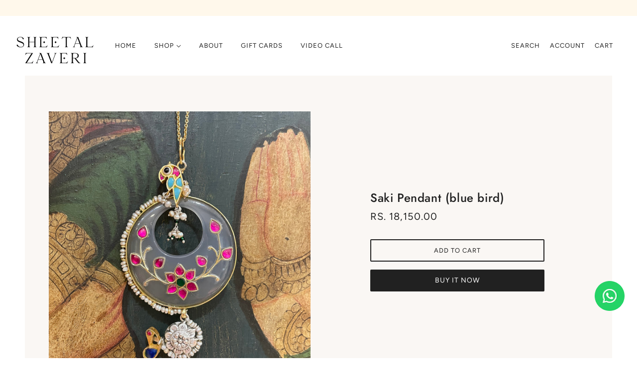

--- FILE ---
content_type: text/html; charset=utf-8
request_url: https://sheetalzaveri.in/products/saki-pendant-blue-bird
body_size: 22756
content:
<!doctype html>
<html class="no-js" lang="en">
  <head>
  <!-- Google tag (gtag.js) -->
<script async src="https://www.googletagmanager.com/gtag/js?id=G-KHKBZEB3EW"></script>
<script>
  window.dataLayer = window.dataLayer || [];
  function gtag(){dataLayer.push(arguments);}
  gtag('js', new Date());

  gtag('config', 'G-KHKBZEB3EW');
</script>
    <!-- Maker Theme - Version 5.7.0 by Troop Themes - https://troopthemes.com/ -->
    <meta name="facebook-domain-verification" content="439sv0cwn8837i8ou3uvsvsciz7tok" />

    <meta charset="UTF-8">
    <meta http-equiv="X-UA-Compatible" content="IE=edge,chrome=1">
    <meta name="viewport" content="width=device-width, initial-scale=1.0, maximum-scale=5.0">
    
      <meta name="description" content="This product does not come with the chain. Materials Used: Handcrafted in 92.5% sterling silver &amp;amp; dipped in pure gold polish. Natural pearls and real jade stone. Domestic Delivery: 20-25 days | International Delivery: 5-6 weeks Refer to Jewellery Care for instructions on maintaining silver">
    

    <link rel="preconnect" href="https://cdn.shopify.com" crossorigin>
    <link rel="preconnect" href="https://fonts.shopify.com" crossorigin>
    <link rel="preconnect" href="https://monorail-edge.shopifysvc.com">

    <link rel="preload" href="//sheetalzaveri.in/cdn/shop/t/3/assets/theme--critical.css?v=125525558120203486511620292408" as="style">
    <link rel="preload" href="//sheetalzaveri.in/cdn/shop/t/3/assets/theme--async.css?v=130040921617147025951608034635" as="style">
    <link rel="preload" href="//sheetalzaveri.in/cdn/shop/t/3/assets/lazysizes.min.js?v=153528224177489928921608034619" as="script">
    <link rel="preload" href="//sheetalzaveri.in/cdn/shop/t/3/assets/theme.min.js?v=114633487018783469121680699804" as="script"><link rel="canonical" href="https://sheetalzaveri.in/products/saki-pendant-blue-bird">
      <link rel="shortcut icon" href="//sheetalzaveri.in/cdn/shop/files/White_logo-square_png_32x.png?v=1636975841" type="image/png">
      <link rel="apple-touch-icon" href="//sheetalzaveri.in/cdn/shop/files/White_logo-square_png_180x.png?v=1636975841">
    

    


  <meta property="og:type" content="product">
  <meta property="og:title" content="Saki Pendant (blue bird)">

  
    <meta property="og:image" content="http://sheetalzaveri.in/cdn/shop/products/IMG_8741copy_1200x.jpg?v=1641905830">
    <meta property="og:image:secure_url" content="https://sheetalzaveri.in/cdn/shop/products/IMG_8741copy_1200x.jpg?v=1641905830">
    <meta property="og:image:width" content="2612">
    <meta property="og:image:height" content="2612">
  
    <meta property="og:image" content="http://sheetalzaveri.in/cdn/shop/products/IMG_8747copy_1200x.jpg?v=1641905838">
    <meta property="og:image:secure_url" content="https://sheetalzaveri.in/cdn/shop/products/IMG_8747copy_1200x.jpg?v=1641905838">
    <meta property="og:image:width" content="3024">
    <meta property="og:image:height" content="3024">
  
    <meta property="og:image" content="http://sheetalzaveri.in/cdn/shop/products/IMG_8746copy_1200x.jpg?v=1641905838">
    <meta property="og:image:secure_url" content="https://sheetalzaveri.in/cdn/shop/products/IMG_8746copy_1200x.jpg?v=1641905838">
    <meta property="og:image:width" content="3024">
    <meta property="og:image:height" content="3024">
  

  <meta
    property="og:price:amount"
    content="18,150.00"
  >
  <meta property="og:price:currency" content="INR">

  <meta itemprop="url" content="https://sheetalzaveri.in/products/saki-pendant-blue-bird" />
  <meta itemprop="name" content="Saki Pendant (blue bird)" />
  <meta itemprop="image" content="https://sheetalzaveri.in/cdn/shop/products/IMG_8741copy_1000x.jpg?v=1641905830" />
  <meta itemprop="priceCurrency" content="INR" />
  
    <link itemprop="availability" href="https://schema.org/InStock" />
  
  
  
  <meta itemprop="price" content="18150.0">





<meta property="og:url" content="https://sheetalzaveri.in/products/saki-pendant-blue-bird">
<meta property="og:site_name" content="Sheetal Zaveri by Vithaldas">
<meta property="og:description" content="This product does not come with the chain. Materials Used: Handcrafted in 92.5% sterling silver &amp;amp; dipped in pure gold polish. Natural pearls and real jade stone. Domestic Delivery: 20-25 days | International Delivery: 5-6 weeks Refer to Jewellery Care for instructions on maintaining silver">



<meta name="twitter:card" content="summary">
<meta name="twitter:description" content="This product does not come with the chain. Materials Used: Handcrafted in 92.5% sterling silver &amp;amp; dipped in pure gold polish. Natural pearls and real jade stone. Domestic Delivery: 20-25 days | International Delivery: 5-6 weeks Refer to Jewellery Care for instructions on maintaining silver">


  <meta name="twitter:title" content="Saki Pendant (blue bird)">

  
    <meta
      name="twitter:image"
      content="https://sheetalzaveri.in/cdn/shop/products/IMG_8741copy_480x.jpg?v=1641905830"
    >
  



    
      <title>Saki Pendant (blue bird) | Sheetal Zaveri by Vithaldas</title>
    

    <link rel="preload" as="font" href="//sheetalzaveri.in/cdn/fonts/jost/jost_n5.7c8497861ffd15f4e1284cd221f14658b0e95d61.woff2" type="font/woff2" crossorigin>
<link rel="preload" as="font" href="//sheetalzaveri.in/cdn/fonts/figtree/figtree_n4.3c0838aba1701047e60be6a99a1b0a40ce9b8419.woff2" type="font/woff2" crossorigin>
<link rel="preload" as="font" href="//sheetalzaveri.in/cdn/fonts/figtree/figtree_n4.3c0838aba1701047e60be6a99a1b0a40ce9b8419.woff2" type="font/woff2" crossorigin>


<style>
  @font-face {
  font-family: Jost;
  font-weight: 500;
  font-style: normal;
  font-display: swap;
  src: url("//sheetalzaveri.in/cdn/fonts/jost/jost_n5.7c8497861ffd15f4e1284cd221f14658b0e95d61.woff2") format("woff2"),
       url("//sheetalzaveri.in/cdn/fonts/jost/jost_n5.fb6a06896db583cc2df5ba1b30d9c04383119dd9.woff") format("woff");
}

@font-face {
  font-family: Jost;
  font-weight: 400;
  font-style: normal;
  font-display: swap;
  src: url("//sheetalzaveri.in/cdn/fonts/jost/jost_n4.d47a1b6347ce4a4c9f437608011273009d91f2b7.woff2") format("woff2"),
       url("//sheetalzaveri.in/cdn/fonts/jost/jost_n4.791c46290e672b3f85c3d1c651ef2efa3819eadd.woff") format("woff");
}

@font-face {
  font-family: Figtree;
  font-weight: 400;
  font-style: normal;
  font-display: swap;
  src: url("//sheetalzaveri.in/cdn/fonts/figtree/figtree_n4.3c0838aba1701047e60be6a99a1b0a40ce9b8419.woff2") format("woff2"),
       url("//sheetalzaveri.in/cdn/fonts/figtree/figtree_n4.c0575d1db21fc3821f17fd6617d3dee552312137.woff") format("woff");
}

@font-face {
  font-family: Figtree;
  font-weight: 700;
  font-style: normal;
  font-display: swap;
  src: url("//sheetalzaveri.in/cdn/fonts/figtree/figtree_n7.2fd9bfe01586148e644724096c9d75e8c7a90e55.woff2") format("woff2"),
       url("//sheetalzaveri.in/cdn/fonts/figtree/figtree_n7.ea05de92d862f9594794ab281c4c3a67501ef5fc.woff") format("woff");
}

@font-face {
  font-family: Figtree;
  font-weight: 400;
  font-style: normal;
  font-display: swap;
  src: url("//sheetalzaveri.in/cdn/fonts/figtree/figtree_n4.3c0838aba1701047e60be6a99a1b0a40ce9b8419.woff2") format("woff2"),
       url("//sheetalzaveri.in/cdn/fonts/figtree/figtree_n4.c0575d1db21fc3821f17fd6617d3dee552312137.woff") format("woff");
}

@font-face {
  font-family: Figtree;
  font-weight: 700;
  font-style: normal;
  font-display: swap;
  src: url("//sheetalzaveri.in/cdn/fonts/figtree/figtree_n7.2fd9bfe01586148e644724096c9d75e8c7a90e55.woff2") format("woff2"),
       url("//sheetalzaveri.in/cdn/fonts/figtree/figtree_n7.ea05de92d862f9594794ab281c4c3a67501ef5fc.woff") format("woff");
}

@font-face {
  font-family: Figtree;
  font-weight: 400;
  font-style: italic;
  font-display: swap;
  src: url("//sheetalzaveri.in/cdn/fonts/figtree/figtree_i4.89f7a4275c064845c304a4cf8a4a586060656db2.woff2") format("woff2"),
       url("//sheetalzaveri.in/cdn/fonts/figtree/figtree_i4.6f955aaaafc55a22ffc1f32ecf3756859a5ad3e2.woff") format("woff");
}

@font-face {
  font-family: Figtree;
  font-weight: 700;
  font-style: italic;
  font-display: swap;
  src: url("//sheetalzaveri.in/cdn/fonts/figtree/figtree_i7.06add7096a6f2ab742e09ec7e498115904eda1fe.woff2") format("woff2"),
       url("//sheetalzaveri.in/cdn/fonts/figtree/figtree_i7.ee584b5fcaccdbb5518c0228158941f8df81b101.woff") format("woff");
}

</style>

<style>
  :root {
    --font--section-heading--size: 24px;
    --font--block-heading--size: 18px;
    --font--heading--uppercase: normal;
    --font--paragraph--size: 16px;

    --font--heading--family: Jost, sans-serif;
    --font--heading--weight: 500;
    --font--heading--normal-weight: 400;
    --font--heading--style: normal;

    --font--accent--family: Figtree, sans-serif;
    --font--accent--weight: 400;
    --font--accent--style: normal;
    --font--accent--size: 13px;

    --font--paragraph--family: Figtree, sans-serif;
    --font--paragraph--weight: 400;
    --font--paragraph--style: normal;
    --font--bolder-paragraph--weight: 700;

    --image--grabbing-icon: url('//sheetalzaveri.in/cdn/shop/t/3/assets/grabbing.png?v=162995541551579154171608034618');
  }
</style>

    <style>
  :root {
    --color--accent: #fff8eb;
    --bg-color--body: #ffffff;
    --color--body: #212121;
    --color--body--light: #515151;
    --color--alternative: #ffffff;
    --bg-color--panel: #faf7f4;
    --color--button: #ffffff;
    --bdr-color--button: #ffffff;
    --bg-color--button: #212121;
    --color-theme--modal: ;
    --color--header: #212121;
    --color--header--logo: #212121;
    --color--footer: ;
    --bg-color--footer: rgba(0,0,0,0);
    --color--announcement: #212121;
    --bg-color--announcement: #fff8eb;
    --bg-color--footer: rgba(0,0,0,0);
    --bg-color--footer--button: ;
    --bdr-color--footer: ;
    --color--popup: ;
    --bg-color--popup: ;
    --color--collection--title: #ffffff;
  }
</style>
    <script>
  var theme = {};
  theme.assets = {};
  theme.classes = {};
  theme.partials = {};
  theme.settings = {};
  theme.shop = {};
  theme.swatches = {};
  theme.translations = {};
  theme.urls = {};
  theme.utils = {};

  theme.assets.carousel = '//sheetalzaveri.in/cdn/shop/t/3/assets/owl.carousel.min.js?v=77812001379152862991608034620';
  theme.assets.masonry = '//sheetalzaveri.in/cdn/shop/t/3/assets/masonry.min.js?v=153413113355937702121608034619';
  theme.assets.stylesheet = '//sheetalzaveri.in/cdn/shop/t/3/assets/theme--async.css?v=130040921617147025951608034635';

  theme.settings.cart_type = 'drawer';
  theme.shop.money_format = "\u003cspan class=money\u003eRs. {{amount}}\u003c\/span\u003e";
  theme.translations.cart_subtotal = 'Subtotal';
  theme.translations.mailing_list_email_blank = 'Email field is blank';
  theme.translations.mailing_list_success_message = 'Thanks for signing up!';
  theme.translations.add_to_cart = 'Add to Cart';
  theme.translations.out_of_stock = 'Out of stock';
  theme.translations.size_chart_label = 'Size chart';
  theme.translations.low_in_stock = {
    one: 'Only 1 item left!',
    other: 'Only 2 items left!'
  };
  theme.urls.cart = '/cart';
  theme.urls.product_recommendations = '/recommendations/products';
  theme.urls.search = '/search';

  





  // LazySizes
  window.lazySizesConfig = window.lazySizesConfig || {};
  window.lazySizesConfig.expand = 1200;
  window.lazySizesConfig.loadMode = 3;
  window.lazySizesConfig.ricTimeout = 50;
</script>

    <script>
      function onLoadStylesheet() {
        var link = document.querySelector('link[href="' + theme.assets.stylesheet + '"]');
        link.loaded = true;
        link.dispatchEvent(new Event('load'));
      }
    </script>

    <link href="//sheetalzaveri.in/cdn/shop/t/3/assets/theme--critical.css?v=125525558120203486511620292408" rel="stylesheet" media="all"/>
    <link
      href="//sheetalzaveri.in/cdn/shop/t/3/assets/theme--async.css?v=130040921617147025951608034635"
      rel="stylesheet"
      media="print"
      onload="this.media='all';onLoadStylesheet()"
    >
    <style>

/* Add your theme customizations below */

li[data-link-id=the-usa-shop] {
    font-weight: 600
}

.usa-collection-desc b {
font-weight: 600;
}</style>

    
    <script src="//sheetalzaveri.in/cdn/shop/t/3/assets/lazysizes.min.js?v=153528224177489928921608034619" async="async"></script>
    <script src="//sheetalzaveri.in/cdn/shop/t/3/assets/theme.min.js?v=114633487018783469121680699804" defer="defer"></script>

    

    <script>window.performance && window.performance.mark && window.performance.mark('shopify.content_for_header.start');</script><meta name="facebook-domain-verification" content="vohkctbgbxnzxlafsz6hgegerozetv">
<meta name="facebook-domain-verification" content="439sv0cwn8837i8ou3uvsvsciz7tok">
<meta name="google-site-verification" content="VGPUzGyL31PWPdGRtA_VHMEFQ7Ep16lw9Fgsy2BjO0g">
<meta id="shopify-digital-wallet" name="shopify-digital-wallet" content="/42395697302/digital_wallets/dialog">
<meta id="in-context-paypal-metadata" data-shop-id="42395697302" data-venmo-supported="false" data-environment="production" data-locale="en_US" data-paypal-v4="true" data-currency="INR">
<link rel="alternate" type="application/json+oembed" href="https://sheetalzaveri.in/products/saki-pendant-blue-bird.oembed">
<script async="async" src="/checkouts/internal/preloads.js?locale=en-IN"></script>
<script id="shopify-features" type="application/json">{"accessToken":"c0ebd585f0a0e034f4dd11b40b2d6c72","betas":["rich-media-storefront-analytics"],"domain":"sheetalzaveri.in","predictiveSearch":true,"shopId":42395697302,"locale":"en"}</script>
<script>var Shopify = Shopify || {};
Shopify.shop = "sheetal-zaveri-by-vithaldas.myshopify.com";
Shopify.locale = "en";
Shopify.currency = {"active":"INR","rate":"1.0"};
Shopify.country = "IN";
Shopify.theme = {"name":"Maker","id":116813594774,"schema_name":"Maker","schema_version":"5.7.0","theme_store_id":765,"role":"main"};
Shopify.theme.handle = "null";
Shopify.theme.style = {"id":null,"handle":null};
Shopify.cdnHost = "sheetalzaveri.in/cdn";
Shopify.routes = Shopify.routes || {};
Shopify.routes.root = "/";</script>
<script type="module">!function(o){(o.Shopify=o.Shopify||{}).modules=!0}(window);</script>
<script>!function(o){function n(){var o=[];function n(){o.push(Array.prototype.slice.apply(arguments))}return n.q=o,n}var t=o.Shopify=o.Shopify||{};t.loadFeatures=n(),t.autoloadFeatures=n()}(window);</script>
<script id="shop-js-analytics" type="application/json">{"pageType":"product"}</script>
<script defer="defer" async type="module" src="//sheetalzaveri.in/cdn/shopifycloud/shop-js/modules/v2/client.init-shop-cart-sync_dlpDe4U9.en.esm.js"></script>
<script defer="defer" async type="module" src="//sheetalzaveri.in/cdn/shopifycloud/shop-js/modules/v2/chunk.common_FunKbpTJ.esm.js"></script>
<script type="module">
  await import("//sheetalzaveri.in/cdn/shopifycloud/shop-js/modules/v2/client.init-shop-cart-sync_dlpDe4U9.en.esm.js");
await import("//sheetalzaveri.in/cdn/shopifycloud/shop-js/modules/v2/chunk.common_FunKbpTJ.esm.js");

  window.Shopify.SignInWithShop?.initShopCartSync?.({"fedCMEnabled":true,"windoidEnabled":true});

</script>
<script>(function() {
  var isLoaded = false;
  function asyncLoad() {
    if (isLoaded) return;
    isLoaded = true;
    var urls = ["https:\/\/cdn.nfcube.com\/d9e4114ef1a249fe69b2eafe5cf4daaf.js?shop=sheetal-zaveri-by-vithaldas.myshopify.com","https:\/\/str.rise-ai.com\/?shop=sheetal-zaveri-by-vithaldas.myshopify.com","https:\/\/strn.rise-ai.com\/?shop=sheetal-zaveri-by-vithaldas.myshopify.com"];
    for (var i = 0; i < urls.length; i++) {
      var s = document.createElement('script');
      s.type = 'text/javascript';
      s.async = true;
      s.src = urls[i];
      var x = document.getElementsByTagName('script')[0];
      x.parentNode.insertBefore(s, x);
    }
  };
  if(window.attachEvent) {
    window.attachEvent('onload', asyncLoad);
  } else {
    window.addEventListener('load', asyncLoad, false);
  }
})();</script>
<script id="__st">var __st={"a":42395697302,"offset":19800,"reqid":"91b69341-19ed-4282-8a45-551783b29e03-1765557765","pageurl":"sheetalzaveri.in\/products\/saki-pendant-blue-bird","u":"b3131553b262","p":"product","rtyp":"product","rid":7328305840278};</script>
<script>window.ShopifyPaypalV4VisibilityTracking = true;</script>
<script id="captcha-bootstrap">!function(){'use strict';const t='contact',e='account',n='new_comment',o=[[t,t],['blogs',n],['comments',n],[t,'customer']],c=[[e,'customer_login'],[e,'guest_login'],[e,'recover_customer_password'],[e,'create_customer']],r=t=>t.map((([t,e])=>`form[action*='/${t}']:not([data-nocaptcha='true']) input[name='form_type'][value='${e}']`)).join(','),a=t=>()=>t?[...document.querySelectorAll(t)].map((t=>t.form)):[];function s(){const t=[...o],e=r(t);return a(e)}const i='password',u='form_key',d=['recaptcha-v3-token','g-recaptcha-response','h-captcha-response',i],f=()=>{try{return window.sessionStorage}catch{return}},m='__shopify_v',_=t=>t.elements[u];function p(t,e,n=!1){try{const o=window.sessionStorage,c=JSON.parse(o.getItem(e)),{data:r}=function(t){const{data:e,action:n}=t;return t[m]||n?{data:e,action:n}:{data:t,action:n}}(c);for(const[e,n]of Object.entries(r))t.elements[e]&&(t.elements[e].value=n);n&&o.removeItem(e)}catch(o){console.error('form repopulation failed',{error:o})}}const l='form_type',E='cptcha';function T(t){t.dataset[E]=!0}const w=window,h=w.document,L='Shopify',v='ce_forms',y='captcha';let A=!1;((t,e)=>{const n=(g='f06e6c50-85a8-45c8-87d0-21a2b65856fe',I='https://cdn.shopify.com/shopifycloud/storefront-forms-hcaptcha/ce_storefront_forms_captcha_hcaptcha.v1.5.2.iife.js',D={infoText:'Protected by hCaptcha',privacyText:'Privacy',termsText:'Terms'},(t,e,n)=>{const o=w[L][v],c=o.bindForm;if(c)return c(t,g,e,D).then(n);var r;o.q.push([[t,g,e,D],n]),r=I,A||(h.body.append(Object.assign(h.createElement('script'),{id:'captcha-provider',async:!0,src:r})),A=!0)});var g,I,D;w[L]=w[L]||{},w[L][v]=w[L][v]||{},w[L][v].q=[],w[L][y]=w[L][y]||{},w[L][y].protect=function(t,e){n(t,void 0,e),T(t)},Object.freeze(w[L][y]),function(t,e,n,w,h,L){const[v,y,A,g]=function(t,e,n){const i=e?o:[],u=t?c:[],d=[...i,...u],f=r(d),m=r(i),_=r(d.filter((([t,e])=>n.includes(e))));return[a(f),a(m),a(_),s()]}(w,h,L),I=t=>{const e=t.target;return e instanceof HTMLFormElement?e:e&&e.form},D=t=>v().includes(t);t.addEventListener('submit',(t=>{const e=I(t);if(!e)return;const n=D(e)&&!e.dataset.hcaptchaBound&&!e.dataset.recaptchaBound,o=_(e),c=g().includes(e)&&(!o||!o.value);(n||c)&&t.preventDefault(),c&&!n&&(function(t){try{if(!f())return;!function(t){const e=f();if(!e)return;const n=_(t);if(!n)return;const o=n.value;o&&e.removeItem(o)}(t);const e=Array.from(Array(32),(()=>Math.random().toString(36)[2])).join('');!function(t,e){_(t)||t.append(Object.assign(document.createElement('input'),{type:'hidden',name:u})),t.elements[u].value=e}(t,e),function(t,e){const n=f();if(!n)return;const o=[...t.querySelectorAll(`input[type='${i}']`)].map((({name:t})=>t)),c=[...d,...o],r={};for(const[a,s]of new FormData(t).entries())c.includes(a)||(r[a]=s);n.setItem(e,JSON.stringify({[m]:1,action:t.action,data:r}))}(t,e)}catch(e){console.error('failed to persist form',e)}}(e),e.submit())}));const S=(t,e)=>{t&&!t.dataset[E]&&(n(t,e.some((e=>e===t))),T(t))};for(const o of['focusin','change'])t.addEventListener(o,(t=>{const e=I(t);D(e)&&S(e,y())}));const B=e.get('form_key'),M=e.get(l),P=B&&M;t.addEventListener('DOMContentLoaded',(()=>{const t=y();if(P)for(const e of t)e.elements[l].value===M&&p(e,B);[...new Set([...A(),...v().filter((t=>'true'===t.dataset.shopifyCaptcha))])].forEach((e=>S(e,t)))}))}(h,new URLSearchParams(w.location.search),n,t,e,['guest_login'])})(!0,!0)}();</script>
<script integrity="sha256-52AcMU7V7pcBOXWImdc/TAGTFKeNjmkeM1Pvks/DTgc=" data-source-attribution="shopify.loadfeatures" defer="defer" src="//sheetalzaveri.in/cdn/shopifycloud/storefront/assets/storefront/load_feature-81c60534.js" crossorigin="anonymous"></script>
<script data-source-attribution="shopify.dynamic_checkout.dynamic.init">var Shopify=Shopify||{};Shopify.PaymentButton=Shopify.PaymentButton||{isStorefrontPortableWallets:!0,init:function(){window.Shopify.PaymentButton.init=function(){};var t=document.createElement("script");t.src="https://sheetalzaveri.in/cdn/shopifycloud/portable-wallets/latest/portable-wallets.en.js",t.type="module",document.head.appendChild(t)}};
</script>
<script data-source-attribution="shopify.dynamic_checkout.buyer_consent">
  function portableWalletsHideBuyerConsent(e){var t=document.getElementById("shopify-buyer-consent"),n=document.getElementById("shopify-subscription-policy-button");t&&n&&(t.classList.add("hidden"),t.setAttribute("aria-hidden","true"),n.removeEventListener("click",e))}function portableWalletsShowBuyerConsent(e){var t=document.getElementById("shopify-buyer-consent"),n=document.getElementById("shopify-subscription-policy-button");t&&n&&(t.classList.remove("hidden"),t.removeAttribute("aria-hidden"),n.addEventListener("click",e))}window.Shopify?.PaymentButton&&(window.Shopify.PaymentButton.hideBuyerConsent=portableWalletsHideBuyerConsent,window.Shopify.PaymentButton.showBuyerConsent=portableWalletsShowBuyerConsent);
</script>
<script>
  function portableWalletsCleanup(e){e&&e.src&&console.error("Failed to load portable wallets script "+e.src);var t=document.querySelectorAll("shopify-accelerated-checkout .shopify-payment-button__skeleton, shopify-accelerated-checkout-cart .wallet-cart-button__skeleton"),e=document.getElementById("shopify-buyer-consent");for(let e=0;e<t.length;e++)t[e].remove();e&&e.remove()}function portableWalletsNotLoadedAsModule(e){e instanceof ErrorEvent&&"string"==typeof e.message&&e.message.includes("import.meta")&&"string"==typeof e.filename&&e.filename.includes("portable-wallets")&&(window.removeEventListener("error",portableWalletsNotLoadedAsModule),window.Shopify.PaymentButton.failedToLoad=e,"loading"===document.readyState?document.addEventListener("DOMContentLoaded",window.Shopify.PaymentButton.init):window.Shopify.PaymentButton.init())}window.addEventListener("error",portableWalletsNotLoadedAsModule);
</script>

<script type="module" src="https://sheetalzaveri.in/cdn/shopifycloud/portable-wallets/latest/portable-wallets.en.js" onError="portableWalletsCleanup(this)" crossorigin="anonymous"></script>
<script nomodule>
  document.addEventListener("DOMContentLoaded", portableWalletsCleanup);
</script>

<link id="shopify-accelerated-checkout-styles" rel="stylesheet" media="screen" href="https://sheetalzaveri.in/cdn/shopifycloud/portable-wallets/latest/accelerated-checkout-backwards-compat.css" crossorigin="anonymous">
<style id="shopify-accelerated-checkout-cart">
        #shopify-buyer-consent {
  margin-top: 1em;
  display: inline-block;
  width: 100%;
}

#shopify-buyer-consent.hidden {
  display: none;
}

#shopify-subscription-policy-button {
  background: none;
  border: none;
  padding: 0;
  text-decoration: underline;
  font-size: inherit;
  cursor: pointer;
}

#shopify-subscription-policy-button::before {
  box-shadow: none;
}

      </style>

<script>window.performance && window.performance.mark && window.performance.mark('shopify.content_for_header.end');</script>
  <link href="https://monorail-edge.shopifysvc.com" rel="dns-prefetch">
<script>(function(){if ("sendBeacon" in navigator && "performance" in window) {try {var session_token_from_headers = performance.getEntriesByType('navigation')[0].serverTiming.find(x => x.name == '_s').description;} catch {var session_token_from_headers = undefined;}var session_cookie_matches = document.cookie.match(/_shopify_s=([^;]*)/);var session_token_from_cookie = session_cookie_matches && session_cookie_matches.length === 2 ? session_cookie_matches[1] : "";var session_token = session_token_from_headers || session_token_from_cookie || "";function handle_abandonment_event(e) {var entries = performance.getEntries().filter(function(entry) {return /monorail-edge.shopifysvc.com/.test(entry.name);});if (!window.abandonment_tracked && entries.length === 0) {window.abandonment_tracked = true;var currentMs = Date.now();var navigation_start = performance.timing.navigationStart;var payload = {shop_id: 42395697302,url: window.location.href,navigation_start,duration: currentMs - navigation_start,session_token,page_type: "product"};window.navigator.sendBeacon("https://monorail-edge.shopifysvc.com/v1/produce", JSON.stringify({schema_id: "online_store_buyer_site_abandonment/1.1",payload: payload,metadata: {event_created_at_ms: currentMs,event_sent_at_ms: currentMs}}));}}window.addEventListener('pagehide', handle_abandonment_event);}}());</script>
<script id="web-pixels-manager-setup">(function e(e,d,r,n,o){if(void 0===o&&(o={}),!Boolean(null===(a=null===(i=window.Shopify)||void 0===i?void 0:i.analytics)||void 0===a?void 0:a.replayQueue)){var i,a;window.Shopify=window.Shopify||{};var t=window.Shopify;t.analytics=t.analytics||{};var s=t.analytics;s.replayQueue=[],s.publish=function(e,d,r){return s.replayQueue.push([e,d,r]),!0};try{self.performance.mark("wpm:start")}catch(e){}var l=function(){var e={modern:/Edge?\/(1{2}[4-9]|1[2-9]\d|[2-9]\d{2}|\d{4,})\.\d+(\.\d+|)|Firefox\/(1{2}[4-9]|1[2-9]\d|[2-9]\d{2}|\d{4,})\.\d+(\.\d+|)|Chrom(ium|e)\/(9{2}|\d{3,})\.\d+(\.\d+|)|(Maci|X1{2}).+ Version\/(15\.\d+|(1[6-9]|[2-9]\d|\d{3,})\.\d+)([,.]\d+|)( \(\w+\)|)( Mobile\/\w+|) Safari\/|Chrome.+OPR\/(9{2}|\d{3,})\.\d+\.\d+|(CPU[ +]OS|iPhone[ +]OS|CPU[ +]iPhone|CPU IPhone OS|CPU iPad OS)[ +]+(15[._]\d+|(1[6-9]|[2-9]\d|\d{3,})[._]\d+)([._]\d+|)|Android:?[ /-](13[3-9]|1[4-9]\d|[2-9]\d{2}|\d{4,})(\.\d+|)(\.\d+|)|Android.+Firefox\/(13[5-9]|1[4-9]\d|[2-9]\d{2}|\d{4,})\.\d+(\.\d+|)|Android.+Chrom(ium|e)\/(13[3-9]|1[4-9]\d|[2-9]\d{2}|\d{4,})\.\d+(\.\d+|)|SamsungBrowser\/([2-9]\d|\d{3,})\.\d+/,legacy:/Edge?\/(1[6-9]|[2-9]\d|\d{3,})\.\d+(\.\d+|)|Firefox\/(5[4-9]|[6-9]\d|\d{3,})\.\d+(\.\d+|)|Chrom(ium|e)\/(5[1-9]|[6-9]\d|\d{3,})\.\d+(\.\d+|)([\d.]+$|.*Safari\/(?![\d.]+ Edge\/[\d.]+$))|(Maci|X1{2}).+ Version\/(10\.\d+|(1[1-9]|[2-9]\d|\d{3,})\.\d+)([,.]\d+|)( \(\w+\)|)( Mobile\/\w+|) Safari\/|Chrome.+OPR\/(3[89]|[4-9]\d|\d{3,})\.\d+\.\d+|(CPU[ +]OS|iPhone[ +]OS|CPU[ +]iPhone|CPU IPhone OS|CPU iPad OS)[ +]+(10[._]\d+|(1[1-9]|[2-9]\d|\d{3,})[._]\d+)([._]\d+|)|Android:?[ /-](13[3-9]|1[4-9]\d|[2-9]\d{2}|\d{4,})(\.\d+|)(\.\d+|)|Mobile Safari.+OPR\/([89]\d|\d{3,})\.\d+\.\d+|Android.+Firefox\/(13[5-9]|1[4-9]\d|[2-9]\d{2}|\d{4,})\.\d+(\.\d+|)|Android.+Chrom(ium|e)\/(13[3-9]|1[4-9]\d|[2-9]\d{2}|\d{4,})\.\d+(\.\d+|)|Android.+(UC? ?Browser|UCWEB|U3)[ /]?(15\.([5-9]|\d{2,})|(1[6-9]|[2-9]\d|\d{3,})\.\d+)\.\d+|SamsungBrowser\/(5\.\d+|([6-9]|\d{2,})\.\d+)|Android.+MQ{2}Browser\/(14(\.(9|\d{2,})|)|(1[5-9]|[2-9]\d|\d{3,})(\.\d+|))(\.\d+|)|K[Aa][Ii]OS\/(3\.\d+|([4-9]|\d{2,})\.\d+)(\.\d+|)/},d=e.modern,r=e.legacy,n=navigator.userAgent;return n.match(d)?"modern":n.match(r)?"legacy":"unknown"}(),u="modern"===l?"modern":"legacy",c=(null!=n?n:{modern:"",legacy:""})[u],f=function(e){return[e.baseUrl,"/wpm","/b",e.hashVersion,"modern"===e.buildTarget?"m":"l",".js"].join("")}({baseUrl:d,hashVersion:r,buildTarget:u}),m=function(e){var d=e.version,r=e.bundleTarget,n=e.surface,o=e.pageUrl,i=e.monorailEndpoint;return{emit:function(e){var a=e.status,t=e.errorMsg,s=(new Date).getTime(),l=JSON.stringify({metadata:{event_sent_at_ms:s},events:[{schema_id:"web_pixels_manager_load/3.1",payload:{version:d,bundle_target:r,page_url:o,status:a,surface:n,error_msg:t},metadata:{event_created_at_ms:s}}]});if(!i)return console&&console.warn&&console.warn("[Web Pixels Manager] No Monorail endpoint provided, skipping logging."),!1;try{return self.navigator.sendBeacon.bind(self.navigator)(i,l)}catch(e){}var u=new XMLHttpRequest;try{return u.open("POST",i,!0),u.setRequestHeader("Content-Type","text/plain"),u.send(l),!0}catch(e){return console&&console.warn&&console.warn("[Web Pixels Manager] Got an unhandled error while logging to Monorail."),!1}}}}({version:r,bundleTarget:l,surface:e.surface,pageUrl:self.location.href,monorailEndpoint:e.monorailEndpoint});try{o.browserTarget=l,function(e){var d=e.src,r=e.async,n=void 0===r||r,o=e.onload,i=e.onerror,a=e.sri,t=e.scriptDataAttributes,s=void 0===t?{}:t,l=document.createElement("script"),u=document.querySelector("head"),c=document.querySelector("body");if(l.async=n,l.src=d,a&&(l.integrity=a,l.crossOrigin="anonymous"),s)for(var f in s)if(Object.prototype.hasOwnProperty.call(s,f))try{l.dataset[f]=s[f]}catch(e){}if(o&&l.addEventListener("load",o),i&&l.addEventListener("error",i),u)u.appendChild(l);else{if(!c)throw new Error("Did not find a head or body element to append the script");c.appendChild(l)}}({src:f,async:!0,onload:function(){if(!function(){var e,d;return Boolean(null===(d=null===(e=window.Shopify)||void 0===e?void 0:e.analytics)||void 0===d?void 0:d.initialized)}()){var d=window.webPixelsManager.init(e)||void 0;if(d){var r=window.Shopify.analytics;r.replayQueue.forEach((function(e){var r=e[0],n=e[1],o=e[2];d.publishCustomEvent(r,n,o)})),r.replayQueue=[],r.publish=d.publishCustomEvent,r.visitor=d.visitor,r.initialized=!0}}},onerror:function(){return m.emit({status:"failed",errorMsg:"".concat(f," has failed to load")})},sri:function(e){var d=/^sha384-[A-Za-z0-9+/=]+$/;return"string"==typeof e&&d.test(e)}(c)?c:"",scriptDataAttributes:o}),m.emit({status:"loading"})}catch(e){m.emit({status:"failed",errorMsg:(null==e?void 0:e.message)||"Unknown error"})}}})({shopId: 42395697302,storefrontBaseUrl: "https://sheetalzaveri.in",extensionsBaseUrl: "https://extensions.shopifycdn.com/cdn/shopifycloud/web-pixels-manager",monorailEndpoint: "https://monorail-edge.shopifysvc.com/unstable/produce_batch",surface: "storefront-renderer",enabledBetaFlags: ["2dca8a86"],webPixelsConfigList: [{"id":"224198806","configuration":"{\"pixel_id\":\"737506195033646\",\"pixel_type\":\"facebook_pixel\",\"metaapp_system_user_token\":\"-\"}","eventPayloadVersion":"v1","runtimeContext":"OPEN","scriptVersion":"ca16bc87fe92b6042fbaa3acc2fbdaa6","type":"APP","apiClientId":2329312,"privacyPurposes":["ANALYTICS","MARKETING","SALE_OF_DATA"],"dataSharingAdjustments":{"protectedCustomerApprovalScopes":["read_customer_address","read_customer_email","read_customer_name","read_customer_personal_data","read_customer_phone"]}},{"id":"82149526","eventPayloadVersion":"v1","runtimeContext":"LAX","scriptVersion":"1","type":"CUSTOM","privacyPurposes":["ANALYTICS"],"name":"Google Analytics tag (migrated)"},{"id":"shopify-app-pixel","configuration":"{}","eventPayloadVersion":"v1","runtimeContext":"STRICT","scriptVersion":"0450","apiClientId":"shopify-pixel","type":"APP","privacyPurposes":["ANALYTICS","MARKETING"]},{"id":"shopify-custom-pixel","eventPayloadVersion":"v1","runtimeContext":"LAX","scriptVersion":"0450","apiClientId":"shopify-pixel","type":"CUSTOM","privacyPurposes":["ANALYTICS","MARKETING"]}],isMerchantRequest: false,initData: {"shop":{"name":"Sheetal Zaveri by Vithaldas","paymentSettings":{"currencyCode":"INR"},"myshopifyDomain":"sheetal-zaveri-by-vithaldas.myshopify.com","countryCode":"IN","storefrontUrl":"https:\/\/sheetalzaveri.in"},"customer":null,"cart":null,"checkout":null,"productVariants":[{"price":{"amount":18150.0,"currencyCode":"INR"},"product":{"title":"Saki Pendant (blue bird)","vendor":"Kiah","id":"7328305840278","untranslatedTitle":"Saki Pendant (blue bird)","url":"\/products\/saki-pendant-blue-bird","type":"Pendants"},"id":"41312556023958","image":{"src":"\/\/sheetalzaveri.in\/cdn\/shop\/products\/IMG_8741copy.jpg?v=1641905830"},"sku":"SZ-P21a","title":"Default Title","untranslatedTitle":"Default Title"}],"purchasingCompany":null},},"https://sheetalzaveri.in/cdn","ae1676cfwd2530674p4253c800m34e853cb",{"modern":"","legacy":""},{"shopId":"42395697302","storefrontBaseUrl":"https:\/\/sheetalzaveri.in","extensionBaseUrl":"https:\/\/extensions.shopifycdn.com\/cdn\/shopifycloud\/web-pixels-manager","surface":"storefront-renderer","enabledBetaFlags":"[\"2dca8a86\"]","isMerchantRequest":"false","hashVersion":"ae1676cfwd2530674p4253c800m34e853cb","publish":"custom","events":"[[\"page_viewed\",{}],[\"product_viewed\",{\"productVariant\":{\"price\":{\"amount\":18150.0,\"currencyCode\":\"INR\"},\"product\":{\"title\":\"Saki Pendant (blue bird)\",\"vendor\":\"Kiah\",\"id\":\"7328305840278\",\"untranslatedTitle\":\"Saki Pendant (blue bird)\",\"url\":\"\/products\/saki-pendant-blue-bird\",\"type\":\"Pendants\"},\"id\":\"41312556023958\",\"image\":{\"src\":\"\/\/sheetalzaveri.in\/cdn\/shop\/products\/IMG_8741copy.jpg?v=1641905830\"},\"sku\":\"SZ-P21a\",\"title\":\"Default Title\",\"untranslatedTitle\":\"Default Title\"}}]]"});</script><script>
  window.ShopifyAnalytics = window.ShopifyAnalytics || {};
  window.ShopifyAnalytics.meta = window.ShopifyAnalytics.meta || {};
  window.ShopifyAnalytics.meta.currency = 'INR';
  var meta = {"product":{"id":7328305840278,"gid":"gid:\/\/shopify\/Product\/7328305840278","vendor":"Kiah","type":"Pendants","variants":[{"id":41312556023958,"price":1815000,"name":"Saki Pendant (blue bird)","public_title":null,"sku":"SZ-P21a"}],"remote":false},"page":{"pageType":"product","resourceType":"product","resourceId":7328305840278}};
  for (var attr in meta) {
    window.ShopifyAnalytics.meta[attr] = meta[attr];
  }
</script>
<script class="analytics">
  (function () {
    var customDocumentWrite = function(content) {
      var jquery = null;

      if (window.jQuery) {
        jquery = window.jQuery;
      } else if (window.Checkout && window.Checkout.$) {
        jquery = window.Checkout.$;
      }

      if (jquery) {
        jquery('body').append(content);
      }
    };

    var hasLoggedConversion = function(token) {
      if (token) {
        return document.cookie.indexOf('loggedConversion=' + token) !== -1;
      }
      return false;
    }

    var setCookieIfConversion = function(token) {
      if (token) {
        var twoMonthsFromNow = new Date(Date.now());
        twoMonthsFromNow.setMonth(twoMonthsFromNow.getMonth() + 2);

        document.cookie = 'loggedConversion=' + token + '; expires=' + twoMonthsFromNow;
      }
    }

    var trekkie = window.ShopifyAnalytics.lib = window.trekkie = window.trekkie || [];
    if (trekkie.integrations) {
      return;
    }
    trekkie.methods = [
      'identify',
      'page',
      'ready',
      'track',
      'trackForm',
      'trackLink'
    ];
    trekkie.factory = function(method) {
      return function() {
        var args = Array.prototype.slice.call(arguments);
        args.unshift(method);
        trekkie.push(args);
        return trekkie;
      };
    };
    for (var i = 0; i < trekkie.methods.length; i++) {
      var key = trekkie.methods[i];
      trekkie[key] = trekkie.factory(key);
    }
    trekkie.load = function(config) {
      trekkie.config = config || {};
      trekkie.config.initialDocumentCookie = document.cookie;
      var first = document.getElementsByTagName('script')[0];
      var script = document.createElement('script');
      script.type = 'text/javascript';
      script.onerror = function(e) {
        var scriptFallback = document.createElement('script');
        scriptFallback.type = 'text/javascript';
        scriptFallback.onerror = function(error) {
                var Monorail = {
      produce: function produce(monorailDomain, schemaId, payload) {
        var currentMs = new Date().getTime();
        var event = {
          schema_id: schemaId,
          payload: payload,
          metadata: {
            event_created_at_ms: currentMs,
            event_sent_at_ms: currentMs
          }
        };
        return Monorail.sendRequest("https://" + monorailDomain + "/v1/produce", JSON.stringify(event));
      },
      sendRequest: function sendRequest(endpointUrl, payload) {
        // Try the sendBeacon API
        if (window && window.navigator && typeof window.navigator.sendBeacon === 'function' && typeof window.Blob === 'function' && !Monorail.isIos12()) {
          var blobData = new window.Blob([payload], {
            type: 'text/plain'
          });

          if (window.navigator.sendBeacon(endpointUrl, blobData)) {
            return true;
          } // sendBeacon was not successful

        } // XHR beacon

        var xhr = new XMLHttpRequest();

        try {
          xhr.open('POST', endpointUrl);
          xhr.setRequestHeader('Content-Type', 'text/plain');
          xhr.send(payload);
        } catch (e) {
          console.log(e);
        }

        return false;
      },
      isIos12: function isIos12() {
        return window.navigator.userAgent.lastIndexOf('iPhone; CPU iPhone OS 12_') !== -1 || window.navigator.userAgent.lastIndexOf('iPad; CPU OS 12_') !== -1;
      }
    };
    Monorail.produce('monorail-edge.shopifysvc.com',
      'trekkie_storefront_load_errors/1.1',
      {shop_id: 42395697302,
      theme_id: 116813594774,
      app_name: "storefront",
      context_url: window.location.href,
      source_url: "//sheetalzaveri.in/cdn/s/trekkie.storefront.1a0636ab3186d698599065cb6ce9903ebacdd71a.min.js"});

        };
        scriptFallback.async = true;
        scriptFallback.src = '//sheetalzaveri.in/cdn/s/trekkie.storefront.1a0636ab3186d698599065cb6ce9903ebacdd71a.min.js';
        first.parentNode.insertBefore(scriptFallback, first);
      };
      script.async = true;
      script.src = '//sheetalzaveri.in/cdn/s/trekkie.storefront.1a0636ab3186d698599065cb6ce9903ebacdd71a.min.js';
      first.parentNode.insertBefore(script, first);
    };
    trekkie.load(
      {"Trekkie":{"appName":"storefront","development":false,"defaultAttributes":{"shopId":42395697302,"isMerchantRequest":null,"themeId":116813594774,"themeCityHash":"9488804022897082964","contentLanguage":"en","currency":"INR","eventMetadataId":"9a969a98-fcf6-4504-a258-ddbc4a9900ab"},"isServerSideCookieWritingEnabled":true,"monorailRegion":"shop_domain","enabledBetaFlags":["f0df213a"]},"Session Attribution":{},"S2S":{"facebookCapiEnabled":true,"source":"trekkie-storefront-renderer","apiClientId":580111}}
    );

    var loaded = false;
    trekkie.ready(function() {
      if (loaded) return;
      loaded = true;

      window.ShopifyAnalytics.lib = window.trekkie;

      var originalDocumentWrite = document.write;
      document.write = customDocumentWrite;
      try { window.ShopifyAnalytics.merchantGoogleAnalytics.call(this); } catch(error) {};
      document.write = originalDocumentWrite;

      window.ShopifyAnalytics.lib.page(null,{"pageType":"product","resourceType":"product","resourceId":7328305840278,"shopifyEmitted":true});

      var match = window.location.pathname.match(/checkouts\/(.+)\/(thank_you|post_purchase)/)
      var token = match? match[1]: undefined;
      if (!hasLoggedConversion(token)) {
        setCookieIfConversion(token);
        window.ShopifyAnalytics.lib.track("Viewed Product",{"currency":"INR","variantId":41312556023958,"productId":7328305840278,"productGid":"gid:\/\/shopify\/Product\/7328305840278","name":"Saki Pendant (blue bird)","price":"18150.00","sku":"SZ-P21a","brand":"Kiah","variant":null,"category":"Pendants","nonInteraction":true,"remote":false},undefined,undefined,{"shopifyEmitted":true});
      window.ShopifyAnalytics.lib.track("monorail:\/\/trekkie_storefront_viewed_product\/1.1",{"currency":"INR","variantId":41312556023958,"productId":7328305840278,"productGid":"gid:\/\/shopify\/Product\/7328305840278","name":"Saki Pendant (blue bird)","price":"18150.00","sku":"SZ-P21a","brand":"Kiah","variant":null,"category":"Pendants","nonInteraction":true,"remote":false,"referer":"https:\/\/sheetalzaveri.in\/products\/saki-pendant-blue-bird"});
      }
    });


        var eventsListenerScript = document.createElement('script');
        eventsListenerScript.async = true;
        eventsListenerScript.src = "//sheetalzaveri.in/cdn/shopifycloud/storefront/assets/shop_events_listener-3da45d37.js";
        document.getElementsByTagName('head')[0].appendChild(eventsListenerScript);

})();</script>
  <script>
  if (!window.ga || (window.ga && typeof window.ga !== 'function')) {
    window.ga = function ga() {
      (window.ga.q = window.ga.q || []).push(arguments);
      if (window.Shopify && window.Shopify.analytics && typeof window.Shopify.analytics.publish === 'function') {
        window.Shopify.analytics.publish("ga_stub_called", {}, {sendTo: "google_osp_migration"});
      }
      console.error("Shopify's Google Analytics stub called with:", Array.from(arguments), "\nSee https://help.shopify.com/manual/promoting-marketing/pixels/pixel-migration#google for more information.");
    };
    if (window.Shopify && window.Shopify.analytics && typeof window.Shopify.analytics.publish === 'function') {
      window.Shopify.analytics.publish("ga_stub_initialized", {}, {sendTo: "google_osp_migration"});
    }
  }
</script>
<script
  defer
  src="https://sheetalzaveri.in/cdn/shopifycloud/perf-kit/shopify-perf-kit-2.1.2.min.js"
  data-application="storefront-renderer"
  data-shop-id="42395697302"
  data-render-region="gcp-us-central1"
  data-page-type="product"
  data-theme-instance-id="116813594774"
  data-theme-name="Maker"
  data-theme-version="5.7.0"
  data-monorail-region="shop_domain"
  data-resource-timing-sampling-rate="10"
  data-shs="true"
  data-shs-beacon="true"
  data-shs-export-with-fetch="true"
  data-shs-logs-sample-rate="1"
></script>
</head>

  <body
    class="template--product page--saki-pendant-blue-bird"
    data-theme-id="765"
    data-theme-name="Maker"
    data-theme-version="5.7.0"
  >
    <!-- Messenger Chat plugin Code -->
    <div id="fb-root"></div>
      <script>
        window.fbAsyncInit = function() {
          FB.init({
            xfbml            : true,
            version          : 'v10.0'
          });
        };

        (function(d, s, id) {
          var js, fjs = d.getElementsByTagName(s)[0];
          if (d.getElementById(id)) return;
          js = d.createElement(s); js.id = id;
          js.src = 'https://connect.facebook.net/en_US/sdk/xfbml.customerchat.js';
          fjs.parentNode.insertBefore(js, fjs);
        }(document, 'script', 'facebook-jssdk'));
      </script>

      <!-- Your Chat plugin code -->
      <div class="fb-customerchat"
        attribution="biz_inbox"
        page_id="101553711281617">
      </div>
    
      <a data-item="a11y-button" href='#main-content'>
        Skip to main content
      </a>
    

    <div
      class="off-canvas--viewport"
      data-js-class="OffCanvas"
      data-off-canvas--state="closed"
    >
      <div class="off-canvas--overlay"></div>
      <div class="off-canvas--close" aria-label="close">
        
    <svg class="icon--root icon--cross" viewBox="0 0 20 20">
      <path d="M10 8.727L17.944.783l1.273 1.273L11.273 10l7.944 7.944-1.273 1.273L10 11.273l-7.944 7.944-1.273-1.273L8.727 10 .783 2.056 2.056.783 10 8.727z" fill-rule="nonzero" />
    </svg>

  
      </div>

      <div class="off-canvas--main-content">
        
          <div id="shopify-section-announcement" class="shopify-section">


<div
  class="announcement--root"
  data-section-id="announcement"
  data-section-type="announcement"
  data-js-class="IndexAnnouncement"
>


  

  <div class="announcement--wrapper">
    

    
  </div>

  


</div>

</div>
          <div id="shopify-section-header" class="shopify-section">










<header
  class="header--root"
  data-section-id="header"
  data-section-type="header"
  data-js-class="Header"
  
    
      data-header-logo-type="overflowing"
    
  
>

  <noscript>
    <div class="header--container">
      <div class="header--left-side">
        
          <div class="header--logo">
            


<div
  class="fw--logo height-100 type--image"
>
  <div class="item" itemscope itemtype="https://schema.org/Organization">

    
      <a href="/" title="/" itemprop="url">
        
          <img
            src="//sheetalzaveri.in/cdn/shop/files/logo_600x200.jpg?v=1682060140"
            alt="Sheetal Zaveri by Vithaldas"
            itemprop="logo"
          >
        
      </a>
    

  </div>
</div>
          </div>
        
        











<nav
  class="x-menu"
  data-js-class="XMenu"
  data-item="nav-text"
  data-x-menu--align=""
  data-x-menu--overlap="false"
  data-x-menu--overlap-parent="1"
  role="navigation"
  aria-label="Main menu"
>
  <div class="x-menu--overlap-icon">
    <div
      class="off-canvas--open"
      tabindex="0"
      data-off-canvas--open="right-sidebar"
      data-off-canvas--view="cart"
      aria-haspopup=”menu”
    >
      
    <svg class="icon--root icon--menu" viewBox="0 0 22 16">
      <path d="M0 2.4V.6h22v1.8H0zm0 6.584v-1.8h22v1.8H0zm0 6.584v-1.8h22v1.8H0z" fill-rule="nonzero" />
    </svg>

  
    </div>
  </div>

  <ul class="x-menu--level-1--container">

    
    
    
      <li
        class="x-menu--level-1--link"
        data-x-menu--depth="1"
        data-x-menu--open="false"
        data-link-id="home"
      >
        
          <a href="/"><span>Home</span></a>
        

          
          
          

      </li>
    
      <li
        class="x-menu--level-1--link"
        data-x-menu--depth="3"
        data-x-menu--open="false"
        data-link-id="shop"
      >
        
          <a
            href="/collections/all"
            aria-haspopup="true"
            aria-expanded="false"
            aria-controls="x-menu--sub-shop"
          >
            <span>
              Shop
            </span>
            
    <svg class="icon--root icon--chevron-down" viewBox="0 0 10 6">
      <path d="M5 4.058L8.53.528l.707.707-3.53 3.53L5 5.472.763 1.235 1.47.528 5 4.058z" fill-rule="nonzero" />
    </svg>

  
            
    <svg class="icon--root icon--chevron-up" viewBox="0 0 10 6">
      <path d="M5 1.942l-3.53 3.53-.707-.707 3.53-3.53L5 .528l4.237 4.237-.707.707L5 1.942z" fill-rule="nonzero" />
    </svg>

  
          </a>
        

          
          
            <div class="x-menu--level-2--container" id="x-menu--sub-shop">
              
              <div class="x-menu--bg"></div>
              
              <ul class="x-menu--level-2--list">

                
                

                  <li
                    class="x-menu--level-2--link"
                    data-link-id="shop--shop-by-type"
                    
                      data-x-menu--single-parent="true"
                    
                  >
                    <a href="/collections/all">Shop By Type</a>

                    

                    
                    

                  </li>
                

                  <li
                    class="x-menu--level-2--link"
                    data-link-id="shop--collection"
                    
                  >
                    <a href="/">Collection</a>

                    

                    
                      <ul class="x-menu--level-3--container">

                        
                        
                          <li
                            class="x-menu--level-3--link"
                            data-link-id="shop--collection--chanda-bai"
                          >
                            <a href="/collections/chanda-bai/chandabai">Chanda Bai</a>
                          </li>
                        
                          <li
                            class="x-menu--level-3--link"
                            data-link-id="shop--collection--devi-collection"
                          >
                            <a href="/collections/devi-collection">Devi collection</a>
                          </li>
                        
                          <li
                            class="x-menu--level-3--link"
                            data-link-id="shop--collection--zirconia"
                          >
                            <a href="/collections/zirconia">Zirconia </a>
                          </li>
                        
                          <li
                            class="x-menu--level-3--link"
                            data-link-id="shop--collection--heer-2023"
                          >
                            <a href="/collections/heer-2023">Heer 2023</a>
                          </li>
                        
                          <li
                            class="x-menu--level-3--link"
                            data-link-id="shop--collection--khoob-collection"
                          >
                            <a href="/collections/khoob-collection">Khoob Collection</a>
                          </li>
                        
                          <li
                            class="x-menu--level-3--link"
                            data-link-id="shop--collection--indira-festive-2021"
                          >
                            <a href="/collections/indira-festive-2021">Indira - Festive 2021</a>
                          </li>
                        
                          <li
                            class="x-menu--level-3--link"
                            data-link-id="shop--collection--shapes-of-shiva"
                          >
                            <a href="/collections/shapes-of-shiva">Shapes Of Shiva</a>
                          </li>
                        
                          <li
                            class="x-menu--level-3--link"
                            data-link-id="shop--collection--jade-collection"
                          >
                            <a href="/collections/jade-collection">Jade Collection</a>
                          </li>
                        
                          <li
                            class="x-menu--level-3--link"
                            data-link-id="shop--collection--studs"
                          >
                            <a href="/collections/studs">Studs</a>
                          </li>
                        
                          <li
                            class="x-menu--level-3--link"
                            data-link-id="shop--collection--festive-edit-2021"
                          >
                            <a href="/collections/festive-edit">Festive Edit 2021</a>
                          </li>
                        
                          <li
                            class="x-menu--level-3--link"
                            data-link-id="shop--collection--mohati-collection"
                          >
                            <a href="/collections/mohati-collection">Mohati Collection</a>
                          </li>
                        
                          <li
                            class="x-menu--level-3--link"
                            data-link-id="shop--collection--chains-pendants"
                          >
                            <a href="/collections/chains-pendants">Chains & Pendants</a>
                          </li>
                        
                          <li
                            class="x-menu--level-3--link"
                            data-link-id="shop--collection--earcuffs"
                          >
                            <a href="/collections/earcuffs">Earcuff's</a>
                          </li>
                        
                          <li
                            class="x-menu--level-3--link"
                            data-link-id="shop--collection--seasons-gifting"
                          >
                            <a href="/collections/season-gifting">Seasons Gifting</a>
                          </li>
                        
                          <li
                            class="x-menu--level-3--link"
                            data-link-id="shop--collection--spring-collection-2024"
                          >
                            <a href="/collections/spring-collection-2024">Spring Collection 2024</a>
                          </li>
                        
                          <li
                            class="x-menu--level-3--link"
                            data-link-id="shop--collection--dua-collection"
                          >
                            <a href="/collections/valentines-collection-2024">Dua Collection</a>
                          </li>
                        
                          <li
                            class="x-menu--level-3--link"
                            data-link-id="shop--collection--maahi-collection"
                          >
                            <a href="/collections/maahi-collectoin">Maahi Collection</a>
                          </li>
                        
                          <li
                            class="x-menu--level-3--link"
                            data-link-id="shop--collection--whispers-of-you"
                          >
                            <a href="/collections/whispers-of-you">Whispers of You</a>
                          </li>
                        
                      </ul>
                    
                    

                  </li>
                

                  <li
                    class="x-menu--level-2--link"
                    data-link-id="shop--category"
                    
                  >
                    <a href="/collections/all">Category</a>

                    

                    
                      <ul class="x-menu--level-3--container">

                        
                        
                          <li
                            class="x-menu--level-3--link"
                            data-link-id="shop--category--earrings"
                          >
                            <a href="/collections/earrings">Earrings</a>
                          </li>
                        
                          <li
                            class="x-menu--level-3--link"
                            data-link-id="shop--category--necklaces"
                          >
                            <a href="/collections/necklaces">Necklaces</a>
                          </li>
                        
                          <li
                            class="x-menu--level-3--link"
                            data-link-id="shop--category--chokers"
                          >
                            <a href="/collections/choker-collection">Chokers</a>
                          </li>
                        
                          <li
                            class="x-menu--level-3--link"
                            data-link-id="shop--category--rings"
                          >
                            <a href="/collections/rings">Rings</a>
                          </li>
                        
                          <li
                            class="x-menu--level-3--link"
                            data-link-id="shop--category--bracelets"
                          >
                            <a href="/collections/bracelets-1">Bracelets</a>
                          </li>
                        
                          <li
                            class="x-menu--level-3--link"
                            data-link-id="shop--category--chains"
                          >
                            <a href="/collections/chains">Chains</a>
                          </li>
                        
                          <li
                            class="x-menu--level-3--link"
                            data-link-id="shop--category--pendants"
                          >
                            <a href="/collections/pendants">Pendants</a>
                          </li>
                        
                          <li
                            class="x-menu--level-3--link"
                            data-link-id="shop--category--nose-rings"
                          >
                            <a href="/collections/nose-rings">Nose Rings</a>
                          </li>
                        
                          <li
                            class="x-menu--level-3--link"
                            data-link-id="shop--category--maang-tika-maatha-patti"
                          >
                            <a href="/collections/maang-tikka">Maang Tika & Maatha Patti</a>
                          </li>
                        
                          <li
                            class="x-menu--level-3--link"
                            data-link-id="shop--category--belts"
                          >
                            <a href="/collections/belts">Belts</a>
                          </li>
                        
                          <li
                            class="x-menu--level-3--link"
                            data-link-id="shop--category--rakhis-lumbas"
                          >
                            <a href="/collections/rakhi">Rakhis & Lumbas</a>
                          </li>
                        
                      </ul>
                    
                    

                  </li>
                
              </ul>
            </div>
          
          

      </li>
    
      <li
        class="x-menu--level-1--link"
        data-x-menu--depth="1"
        data-x-menu--open="false"
        data-link-id="about"
      >
        
          <a href="/pages/about-sheetal"><span>About</span></a>
        

          
          
          

      </li>
    
      <li
        class="x-menu--level-1--link"
        data-x-menu--depth="1"
        data-x-menu--open="false"
        data-link-id="gift-cards"
      >
        
          <a href="/products/shop-giftcards"><span>Gift Cards</span></a>
        

          
          
          

      </li>
    
      <li
        class="x-menu--level-1--link"
        data-x-menu--depth="1"
        data-x-menu--open="false"
        data-link-id="video-call"
      >
        
          <a href="https://sheetalzaveri.in/pages/appointment-form?type=video"><span>Video Call</span></a>
        

          
          
          

      </li>
    
  </ul>
  
</nav>
      </div>
      <div class="header--right-side" data-item="nav-text">
        
          <div class="header--search">
            <a href="/search">Search</a>
          </div>
        

        


  <div class="layout--login">

    
      <a href="/account/login">
        Account
      </a>
    

  </div>


        <div class="cart-link" data-item="nav-text">
          <a href="/cart">Cart</a>
        </div>
      </div>
    </div>
  </noscript>

  <div class="header--y-menu-for-off-canvas">
    





<nav
  class="y-menu"
  data-js-class="FrameworkYMenu"
>
  <ul class="y-menu--level-1--container">

    
    
    

      <li
        class="y-menu--level-1--link"
        data-item="nav-text"
        data-y-menu--depth="1"
        data-y-menu--open="false"
        data-link-id="home"
      >

        
          <a href="/">Home</a>
        

          
          
          

      </li>
    

      <li
        class="y-menu--level-1--link"
        data-item="nav-text"
        data-y-menu--depth="3"
        data-y-menu--open="false"
        data-link-id="shop"
      >

        
          <a
            href="/collections/all"
            data-submenu="true"
            aria-haspopup="true"
            aria-expanded="false"
            aria-controls="y-menu--sub-shop"
          >
            Shop
            
    <svg class="icon--root icon--chevron-right--small" viewBox="0 0 8 14">
      <path d="M6.274 7.202L.408 1.336l.707-.707 6.573 6.573-.096.096-6.573 6.573-.707-.707 5.962-5.962z" fill-rule="nonzero" />
    </svg>

  
          </a>
        

          
          
            
            

            <ul
              class="y-menu--level-2--container"
              
                data-y-menu--parent-link="level-2"
              
              id="y-menu--sub-shop"
            >

              <li class="y-menu--back-link">
                <a href="#">
                  
    <svg class="icon--root icon--chevron-left--small" viewBox="0 0 8 14">
      <path d="M1.726 7.298l5.866 5.866-.707.707L.312 7.298l.096-.096L6.981.629l.707.707-5.962 5.962z" fill-rule="nonzero" />
    </svg>

   Back
                </a>
              </li>

              
                <li class="y-menu--parent-link">
                  <a href="/collections/all">Shop</a>
                </li>
              

              
              

                <li
                  class="y-menu--level-2--link"
                  data-item="nav-text"
                  data-link-id="shop--shop-by-type"
                >
                  <a href="/collections/all" data-submenu="true">
                    Shop By Type
                    
                  </a>

                  
                  
                  

                </li>
              

                <li
                  class="y-menu--level-2--link"
                  data-item="nav-text"
                  data-link-id="shop--collection"
                >
                  <a href="/" data-submenu="true">
                    Collection
                    
                      
    <svg class="icon--root icon--chevron-right--small" viewBox="0 0 8 14">
      <path d="M6.274 7.202L.408 1.336l.707-.707 6.573 6.573-.096.096-6.573 6.573-.707-.707 5.962-5.962z" fill-rule="nonzero" />
    </svg>

  
                    
                  </a>

                  
                  
                    
                    

                    <ul
                      class="y-menu--level-3--container"
                      
                        data-y-menu--parent-link="level-3"
                      
                    >
                      <li class="y-menu--back-link">
                        <a href="/">
                          
    <svg class="icon--root icon--chevron-left--small" viewBox="0 0 8 14">
      <path d="M1.726 7.298l5.866 5.866-.707.707L.312 7.298l.096-.096L6.981.629l.707.707-5.962 5.962z" fill-rule="nonzero" />
    </svg>

   Back
                        </a>
                      </li>

                      
                        <li class="y-menu--parent-link">
                          <a href="/">
                            Collection
                          </a>
                        </li>
                      

                      
                      
                        <li
                          class="y-menu--level-3--link"
                          data-item="nav-text"
                          data-link-id="shop--collection--chanda-bai"
                        >
                          <a href="/collections/chanda-bai/chandabai">
                            Chanda Bai
                          </a>
                        </li>
                      
                        <li
                          class="y-menu--level-3--link"
                          data-item="nav-text"
                          data-link-id="shop--collection--devi-collection"
                        >
                          <a href="/collections/devi-collection">
                            Devi collection
                          </a>
                        </li>
                      
                        <li
                          class="y-menu--level-3--link"
                          data-item="nav-text"
                          data-link-id="shop--collection--zirconia"
                        >
                          <a href="/collections/zirconia">
                            Zirconia 
                          </a>
                        </li>
                      
                        <li
                          class="y-menu--level-3--link"
                          data-item="nav-text"
                          data-link-id="shop--collection--heer-2023"
                        >
                          <a href="/collections/heer-2023">
                            Heer 2023
                          </a>
                        </li>
                      
                        <li
                          class="y-menu--level-3--link"
                          data-item="nav-text"
                          data-link-id="shop--collection--khoob-collection"
                        >
                          <a href="/collections/khoob-collection">
                            Khoob Collection
                          </a>
                        </li>
                      
                        <li
                          class="y-menu--level-3--link"
                          data-item="nav-text"
                          data-link-id="shop--collection--indira-festive-2021"
                        >
                          <a href="/collections/indira-festive-2021">
                            Indira - Festive 2021
                          </a>
                        </li>
                      
                        <li
                          class="y-menu--level-3--link"
                          data-item="nav-text"
                          data-link-id="shop--collection--shapes-of-shiva"
                        >
                          <a href="/collections/shapes-of-shiva">
                            Shapes Of Shiva
                          </a>
                        </li>
                      
                        <li
                          class="y-menu--level-3--link"
                          data-item="nav-text"
                          data-link-id="shop--collection--jade-collection"
                        >
                          <a href="/collections/jade-collection">
                            Jade Collection
                          </a>
                        </li>
                      
                        <li
                          class="y-menu--level-3--link"
                          data-item="nav-text"
                          data-link-id="shop--collection--studs"
                        >
                          <a href="/collections/studs">
                            Studs
                          </a>
                        </li>
                      
                        <li
                          class="y-menu--level-3--link"
                          data-item="nav-text"
                          data-link-id="shop--collection--festive-edit-2021"
                        >
                          <a href="/collections/festive-edit">
                            Festive Edit 2021
                          </a>
                        </li>
                      
                        <li
                          class="y-menu--level-3--link"
                          data-item="nav-text"
                          data-link-id="shop--collection--mohati-collection"
                        >
                          <a href="/collections/mohati-collection">
                            Mohati Collection
                          </a>
                        </li>
                      
                        <li
                          class="y-menu--level-3--link"
                          data-item="nav-text"
                          data-link-id="shop--collection--chains-pendants"
                        >
                          <a href="/collections/chains-pendants">
                            Chains & Pendants
                          </a>
                        </li>
                      
                        <li
                          class="y-menu--level-3--link"
                          data-item="nav-text"
                          data-link-id="shop--collection--earcuffs"
                        >
                          <a href="/collections/earcuffs">
                            Earcuff's
                          </a>
                        </li>
                      
                        <li
                          class="y-menu--level-3--link"
                          data-item="nav-text"
                          data-link-id="shop--collection--seasons-gifting"
                        >
                          <a href="/collections/season-gifting">
                            Seasons Gifting
                          </a>
                        </li>
                      
                        <li
                          class="y-menu--level-3--link"
                          data-item="nav-text"
                          data-link-id="shop--collection--spring-collection-2024"
                        >
                          <a href="/collections/spring-collection-2024">
                            Spring Collection 2024
                          </a>
                        </li>
                      
                        <li
                          class="y-menu--level-3--link"
                          data-item="nav-text"
                          data-link-id="shop--collection--dua-collection"
                        >
                          <a href="/collections/valentines-collection-2024">
                            Dua Collection
                          </a>
                        </li>
                      
                        <li
                          class="y-menu--level-3--link"
                          data-item="nav-text"
                          data-link-id="shop--collection--maahi-collection"
                        >
                          <a href="/collections/maahi-collectoin">
                            Maahi Collection
                          </a>
                        </li>
                      
                        <li
                          class="y-menu--level-3--link"
                          data-item="nav-text"
                          data-link-id="shop--collection--whispers-of-you"
                        >
                          <a href="/collections/whispers-of-you">
                            Whispers of You
                          </a>
                        </li>
                      
                    </ul>
                  
                  

                </li>
              

                <li
                  class="y-menu--level-2--link"
                  data-item="nav-text"
                  data-link-id="shop--category"
                >
                  <a href="/collections/all" data-submenu="true">
                    Category
                    
                      
    <svg class="icon--root icon--chevron-right--small" viewBox="0 0 8 14">
      <path d="M6.274 7.202L.408 1.336l.707-.707 6.573 6.573-.096.096-6.573 6.573-.707-.707 5.962-5.962z" fill-rule="nonzero" />
    </svg>

  
                    
                  </a>

                  
                  
                    
                    

                    <ul
                      class="y-menu--level-3--container"
                      
                        data-y-menu--parent-link="level-3"
                      
                    >
                      <li class="y-menu--back-link">
                        <a href="/collections/all">
                          
    <svg class="icon--root icon--chevron-left--small" viewBox="0 0 8 14">
      <path d="M1.726 7.298l5.866 5.866-.707.707L.312 7.298l.096-.096L6.981.629l.707.707-5.962 5.962z" fill-rule="nonzero" />
    </svg>

   Back
                        </a>
                      </li>

                      
                        <li class="y-menu--parent-link">
                          <a href="/collections/all">
                            Category
                          </a>
                        </li>
                      

                      
                      
                        <li
                          class="y-menu--level-3--link"
                          data-item="nav-text"
                          data-link-id="shop--category--earrings"
                        >
                          <a href="/collections/earrings">
                            Earrings
                          </a>
                        </li>
                      
                        <li
                          class="y-menu--level-3--link"
                          data-item="nav-text"
                          data-link-id="shop--category--necklaces"
                        >
                          <a href="/collections/necklaces">
                            Necklaces
                          </a>
                        </li>
                      
                        <li
                          class="y-menu--level-3--link"
                          data-item="nav-text"
                          data-link-id="shop--category--chokers"
                        >
                          <a href="/collections/choker-collection">
                            Chokers
                          </a>
                        </li>
                      
                        <li
                          class="y-menu--level-3--link"
                          data-item="nav-text"
                          data-link-id="shop--category--rings"
                        >
                          <a href="/collections/rings">
                            Rings
                          </a>
                        </li>
                      
                        <li
                          class="y-menu--level-3--link"
                          data-item="nav-text"
                          data-link-id="shop--category--bracelets"
                        >
                          <a href="/collections/bracelets-1">
                            Bracelets
                          </a>
                        </li>
                      
                        <li
                          class="y-menu--level-3--link"
                          data-item="nav-text"
                          data-link-id="shop--category--chains"
                        >
                          <a href="/collections/chains">
                            Chains
                          </a>
                        </li>
                      
                        <li
                          class="y-menu--level-3--link"
                          data-item="nav-text"
                          data-link-id="shop--category--pendants"
                        >
                          <a href="/collections/pendants">
                            Pendants
                          </a>
                        </li>
                      
                        <li
                          class="y-menu--level-3--link"
                          data-item="nav-text"
                          data-link-id="shop--category--nose-rings"
                        >
                          <a href="/collections/nose-rings">
                            Nose Rings
                          </a>
                        </li>
                      
                        <li
                          class="y-menu--level-3--link"
                          data-item="nav-text"
                          data-link-id="shop--category--maang-tika-maatha-patti"
                        >
                          <a href="/collections/maang-tikka">
                            Maang Tika & Maatha Patti
                          </a>
                        </li>
                      
                        <li
                          class="y-menu--level-3--link"
                          data-item="nav-text"
                          data-link-id="shop--category--belts"
                        >
                          <a href="/collections/belts">
                            Belts
                          </a>
                        </li>
                      
                        <li
                          class="y-menu--level-3--link"
                          data-item="nav-text"
                          data-link-id="shop--category--rakhis-lumbas"
                        >
                          <a href="/collections/rakhi">
                            Rakhis & Lumbas
                          </a>
                        </li>
                      
                    </ul>
                  
                  

                </li>
              
            </ul>
          
          

      </li>
    

      <li
        class="y-menu--level-1--link"
        data-item="nav-text"
        data-y-menu--depth="1"
        data-y-menu--open="false"
        data-link-id="about"
      >

        
          <a href="/pages/about-sheetal">About</a>
        

          
          
          

      </li>
    

      <li
        class="y-menu--level-1--link"
        data-item="nav-text"
        data-y-menu--depth="1"
        data-y-menu--open="false"
        data-link-id="gift-cards"
      >

        
          <a href="/products/shop-giftcards">Gift Cards</a>
        

          
          
          

      </li>
    

      <li
        class="y-menu--level-1--link"
        data-item="nav-text"
        data-y-menu--depth="1"
        data-y-menu--open="false"
        data-link-id="video-call"
      >

        
          <a href="https://sheetalzaveri.in/pages/appointment-form?type=video">Video Call</a>
        

          
          
          

      </li>
    
  </ul>
  
</nav>
  </div>

  <div class="header--container">
    <div class="header--left-side">
      
        <div class="header--logo">
          


<div
  class="fw--logo height-100 type--image"
>
  <div class="item" itemscope itemtype="https://schema.org/Organization">

    
      <a href="/" title="/" itemprop="url">
        
          <img
            src="//sheetalzaveri.in/cdn/shop/files/logo_600x200.jpg?v=1682060140"
            alt="Sheetal Zaveri by Vithaldas"
            itemprop="logo"
          >
        
      </a>
    

  </div>
</div>
        </div>
      
      











<nav
  class="x-menu"
  data-js-class="XMenu"
  data-item="nav-text"
  data-x-menu--align=""
  data-x-menu--overlap="false"
  data-x-menu--overlap-parent="1"
  role="navigation"
  aria-label="Main menu"
>
  <div class="x-menu--overlap-icon">
    <div
      class="off-canvas--open"
      tabindex="0"
      data-off-canvas--open="right-sidebar"
      data-off-canvas--view="cart"
      aria-haspopup=”menu”
    >
      
    <svg class="icon--root icon--menu" viewBox="0 0 22 16">
      <path d="M0 2.4V.6h22v1.8H0zm0 6.584v-1.8h22v1.8H0zm0 6.584v-1.8h22v1.8H0z" fill-rule="nonzero" />
    </svg>

  
    </div>
  </div>

  <ul class="x-menu--level-1--container">

    
    
    
      <li
        class="x-menu--level-1--link"
        data-x-menu--depth="1"
        data-x-menu--open="false"
        data-link-id="home"
      >
        
          <a href="/"><span>Home</span></a>
        

          
          
          

      </li>
    
      <li
        class="x-menu--level-1--link"
        data-x-menu--depth="3"
        data-x-menu--open="false"
        data-link-id="shop"
      >
        
          <a
            href="/collections/all"
            aria-haspopup="true"
            aria-expanded="false"
            aria-controls="x-menu--sub-shop"
          >
            <span>
              Shop
            </span>
            
    <svg class="icon--root icon--chevron-down" viewBox="0 0 10 6">
      <path d="M5 4.058L8.53.528l.707.707-3.53 3.53L5 5.472.763 1.235 1.47.528 5 4.058z" fill-rule="nonzero" />
    </svg>

  
            
    <svg class="icon--root icon--chevron-up" viewBox="0 0 10 6">
      <path d="M5 1.942l-3.53 3.53-.707-.707 3.53-3.53L5 .528l4.237 4.237-.707.707L5 1.942z" fill-rule="nonzero" />
    </svg>

  
          </a>
        

          
          
            <div class="x-menu--level-2--container" id="x-menu--sub-shop">
              
              <div class="x-menu--bg"></div>
              
              <ul class="x-menu--level-2--list">

                
                

                  <li
                    class="x-menu--level-2--link"
                    data-link-id="shop--shop-by-type"
                    
                      data-x-menu--single-parent="true"
                    
                  >
                    <a href="/collections/all">Shop By Type</a>

                    

                    
                    

                  </li>
                

                  <li
                    class="x-menu--level-2--link"
                    data-link-id="shop--collection"
                    
                  >
                    <a href="/">Collection</a>

                    

                    
                      <ul class="x-menu--level-3--container">

                        
                        
                          <li
                            class="x-menu--level-3--link"
                            data-link-id="shop--collection--chanda-bai"
                          >
                            <a href="/collections/chanda-bai/chandabai">Chanda Bai</a>
                          </li>
                        
                          <li
                            class="x-menu--level-3--link"
                            data-link-id="shop--collection--devi-collection"
                          >
                            <a href="/collections/devi-collection">Devi collection</a>
                          </li>
                        
                          <li
                            class="x-menu--level-3--link"
                            data-link-id="shop--collection--zirconia"
                          >
                            <a href="/collections/zirconia">Zirconia </a>
                          </li>
                        
                          <li
                            class="x-menu--level-3--link"
                            data-link-id="shop--collection--heer-2023"
                          >
                            <a href="/collections/heer-2023">Heer 2023</a>
                          </li>
                        
                          <li
                            class="x-menu--level-3--link"
                            data-link-id="shop--collection--khoob-collection"
                          >
                            <a href="/collections/khoob-collection">Khoob Collection</a>
                          </li>
                        
                          <li
                            class="x-menu--level-3--link"
                            data-link-id="shop--collection--indira-festive-2021"
                          >
                            <a href="/collections/indira-festive-2021">Indira - Festive 2021</a>
                          </li>
                        
                          <li
                            class="x-menu--level-3--link"
                            data-link-id="shop--collection--shapes-of-shiva"
                          >
                            <a href="/collections/shapes-of-shiva">Shapes Of Shiva</a>
                          </li>
                        
                          <li
                            class="x-menu--level-3--link"
                            data-link-id="shop--collection--jade-collection"
                          >
                            <a href="/collections/jade-collection">Jade Collection</a>
                          </li>
                        
                          <li
                            class="x-menu--level-3--link"
                            data-link-id="shop--collection--studs"
                          >
                            <a href="/collections/studs">Studs</a>
                          </li>
                        
                          <li
                            class="x-menu--level-3--link"
                            data-link-id="shop--collection--festive-edit-2021"
                          >
                            <a href="/collections/festive-edit">Festive Edit 2021</a>
                          </li>
                        
                          <li
                            class="x-menu--level-3--link"
                            data-link-id="shop--collection--mohati-collection"
                          >
                            <a href="/collections/mohati-collection">Mohati Collection</a>
                          </li>
                        
                          <li
                            class="x-menu--level-3--link"
                            data-link-id="shop--collection--chains-pendants"
                          >
                            <a href="/collections/chains-pendants">Chains & Pendants</a>
                          </li>
                        
                          <li
                            class="x-menu--level-3--link"
                            data-link-id="shop--collection--earcuffs"
                          >
                            <a href="/collections/earcuffs">Earcuff's</a>
                          </li>
                        
                          <li
                            class="x-menu--level-3--link"
                            data-link-id="shop--collection--seasons-gifting"
                          >
                            <a href="/collections/season-gifting">Seasons Gifting</a>
                          </li>
                        
                          <li
                            class="x-menu--level-3--link"
                            data-link-id="shop--collection--spring-collection-2024"
                          >
                            <a href="/collections/spring-collection-2024">Spring Collection 2024</a>
                          </li>
                        
                          <li
                            class="x-menu--level-3--link"
                            data-link-id="shop--collection--dua-collection"
                          >
                            <a href="/collections/valentines-collection-2024">Dua Collection</a>
                          </li>
                        
                          <li
                            class="x-menu--level-3--link"
                            data-link-id="shop--collection--maahi-collection"
                          >
                            <a href="/collections/maahi-collectoin">Maahi Collection</a>
                          </li>
                        
                          <li
                            class="x-menu--level-3--link"
                            data-link-id="shop--collection--whispers-of-you"
                          >
                            <a href="/collections/whispers-of-you">Whispers of You</a>
                          </li>
                        
                      </ul>
                    
                    

                  </li>
                

                  <li
                    class="x-menu--level-2--link"
                    data-link-id="shop--category"
                    
                  >
                    <a href="/collections/all">Category</a>

                    

                    
                      <ul class="x-menu--level-3--container">

                        
                        
                          <li
                            class="x-menu--level-3--link"
                            data-link-id="shop--category--earrings"
                          >
                            <a href="/collections/earrings">Earrings</a>
                          </li>
                        
                          <li
                            class="x-menu--level-3--link"
                            data-link-id="shop--category--necklaces"
                          >
                            <a href="/collections/necklaces">Necklaces</a>
                          </li>
                        
                          <li
                            class="x-menu--level-3--link"
                            data-link-id="shop--category--chokers"
                          >
                            <a href="/collections/choker-collection">Chokers</a>
                          </li>
                        
                          <li
                            class="x-menu--level-3--link"
                            data-link-id="shop--category--rings"
                          >
                            <a href="/collections/rings">Rings</a>
                          </li>
                        
                          <li
                            class="x-menu--level-3--link"
                            data-link-id="shop--category--bracelets"
                          >
                            <a href="/collections/bracelets-1">Bracelets</a>
                          </li>
                        
                          <li
                            class="x-menu--level-3--link"
                            data-link-id="shop--category--chains"
                          >
                            <a href="/collections/chains">Chains</a>
                          </li>
                        
                          <li
                            class="x-menu--level-3--link"
                            data-link-id="shop--category--pendants"
                          >
                            <a href="/collections/pendants">Pendants</a>
                          </li>
                        
                          <li
                            class="x-menu--level-3--link"
                            data-link-id="shop--category--nose-rings"
                          >
                            <a href="/collections/nose-rings">Nose Rings</a>
                          </li>
                        
                          <li
                            class="x-menu--level-3--link"
                            data-link-id="shop--category--maang-tika-maatha-patti"
                          >
                            <a href="/collections/maang-tikka">Maang Tika & Maatha Patti</a>
                          </li>
                        
                          <li
                            class="x-menu--level-3--link"
                            data-link-id="shop--category--belts"
                          >
                            <a href="/collections/belts">Belts</a>
                          </li>
                        
                          <li
                            class="x-menu--level-3--link"
                            data-link-id="shop--category--rakhis-lumbas"
                          >
                            <a href="/collections/rakhi">Rakhis & Lumbas</a>
                          </li>
                        
                      </ul>
                    
                    

                  </li>
                
              </ul>
            </div>
          
          

      </li>
    
      <li
        class="x-menu--level-1--link"
        data-x-menu--depth="1"
        data-x-menu--open="false"
        data-link-id="about"
      >
        
          <a href="/pages/about-sheetal"><span>About</span></a>
        

          
          
          

      </li>
    
      <li
        class="x-menu--level-1--link"
        data-x-menu--depth="1"
        data-x-menu--open="false"
        data-link-id="gift-cards"
      >
        
          <a href="/products/shop-giftcards"><span>Gift Cards</span></a>
        

          
          
          

      </li>
    
      <li
        class="x-menu--level-1--link"
        data-x-menu--depth="1"
        data-x-menu--open="false"
        data-link-id="video-call"
      >
        
          <a href="https://sheetalzaveri.in/pages/appointment-form?type=video"><span>Video Call</span></a>
        

          
          
          

      </li>
    
  </ul>
  
</nav>
    </div>

    <div class="header--right-side" data-item="nav-text">
      
        <div class="header--search">
          <a href="/search">Search</a>
        </div>
      

      


  <div class="layout--login">

    
      <a href="/account/login">
        Account
      </a>
    

  </div>

      








  
  
  
  
  
  
  
  
  
  
  

  



      <div class="cart-link">
        
          <div
            class="cart--open-right off-canvas--open"
            data-off-canvas--open="right-sidebar"
            data-off-canvas--view="cart"
            aria-haspopup=”menu”
          >
        

        <a tabindex="0" class="toggle" href="/cart">
          Cart
          <span class="header--cart-number" data-item-count="0">
          (<span class="cart--external--total-items">0</span>)
          </span>
        </a>

        
          </div>
        
      </div>

      <a
        class="header--cart-count off-canvas--open"
        tabindex="0"
        href="/cart"
        data-item="nav-text"
        data-off-canvas--open="right-sidebar"
        data-off-canvas--view="cart"
        aria-haspopup=”menu”
      >
        <span class="cart--external--total-items">
          0
        </span>
      </a>

      <div
        class="off-canvas--open"
        tabindex="0"
        data-off-canvas--open="left-sidebar"
        aria-haspopup=”menu”
      >
        
    <svg class="icon--root icon--menu" viewBox="0 0 22 16">
      <path d="M0 2.4V.6h22v1.8H0zm0 6.584v-1.8h22v1.8H0zm0 6.584v-1.8h22v1.8H0z" fill-rule="nonzero" />
    </svg>

  
      </div>
    </div>
  </div>

</header>


  
  

  

  

  

  <style>
    header .fw--logo img {
      height: 100px;
    }

    .layout--main-content {
      padding-top: 150px;
    }

    @media only screen and (max-width: 767px) {
      .layout--main-content {
        padding-top: 120px;
      }
    }
  </style>


</div>
        

        <main role="main" class="layout--main-content" id="main-content">
          <div id="shopify-section-product" class="shopify-section">





















<div
  class="product-page--root"
  data-section-id="product"
  data-section-type="product_page"
  data-js-class="Product"
>

  
    <div class="modal--root" data-js-class="FrameworkModal">
  

    <div class="product-page--top-panel">
      <div class="product-page--panel-wrapper">

        <div class="product-page--featured-media">
          
            <a class="modal--link" href="#" aria-label="Enlarge product image">
          

          













  <div
    class="product-media--root"
    data-view="featured"
    
      data-magnify="1.7"
      data-zoom-enabled="false"
    
    
  >




    

    <div
      class="product-media--featured"
      data-id="24589193838742"
      data-active="true"
      data-media-type="image"
      data-zoom-enabled="false"
    >
      
          



















<div
  class="image--root"
  data-aspectratio="1.0"
  
  style="width: 600.0px;"
  
>
  
    <div
      class="image--container"
      style="padding-top:100.0%;"
    >
      <img
        class="lazyload"
        data-src="//sheetalzaveri.in/cdn/shop/products/IMG_8741copy_{width}x.jpg?v=1641905830"
        data-sizes="auto"
        data-widths="[295,394,590,700,800,1000,1200,1500,1800,2000,2400,2612]"
        data-aspectratio="1.0"
        alt="Saki Pendant (blue bird)"
      >
    </div>
  

  <noscript>
    <img
      src="//sheetalzaveri.in/cdn/shop/products/IMG_8741copy_1024x1024.jpg?v=1641905830"
      alt="Saki Pendant (blue bird)"
    >
  </noscript>
</div>


        

    </div>

    

  


  </div>


          
            </a>
          

          
















    
    

    

    

    




        </div>

        <div class="product-page--form-container">
          <a href="/products/saki-pendant-blue-bird">
            <h1 data-item="section-heading">Saki Pendant (blue bird)</h1>
          </a>

          






















<div
  class="product-form--root"
  data-callback-enabled="true"
  data-handle="saki-pendant-blue-bird"
  data-pickup-enabled="true"
  data-size-chart-enabled="false"
  data-size-chart-option="size"
  data-title="Saki Pendant (blue bird)"
  data-sold-out="false"
  
>
  <div class="modal--root" data-js-class="FrameworkModal">

    <form method="post" action="/cart/add" id="product_form_7328305840278" accept-charset="UTF-8" class="product-form--container" enctype="multipart/form-data"><input type="hidden" name="form_type" value="product" /><input type="hidden" name="utf8" value="✓" />
      <div class="product-form--price-container">

        <div
          class="product-form--price-wrapper"
          itemprop="offers"
          itemscope
          itemtype="https://schema.org/Offer"
        >
          <div class="product-form--price" data-item='accent-text'>
            <span class=money>Rs. 18,150.00</span>
          </div>

          <div class="product-form--compare-price" data-item='light-accent-text'>
            
          </div>
        </div>

        <div class="product-form--unit-price-container" data-item="light-accent-text"></div>

      </div>

      <div class="product-form--variants">
        

        <select class="product-form--variant-select" name="id">
          
            <option
              value="41312556023958"
              data-sku="SZ-P21a"
              
                selected
              
              
            >
              Default Title
            </option>
          
        </select>

        <input type="hidden" name="quantity" value="1">
        

        
      </div>

      

      <div class="product-form--button-container"
        data-enabled="true"
        
          data-item='secondary-button'
        
      >
        <button
          class="product-form--add-to-cart">
          <span class="product-form--text">Add to Cart
</span>
          <span class="product-form--spinner">
            
              

<svg
  class="spinner--root"
  style="display: block; shape-rendering: auto;"
  width="41px"
  height="41px"
  viewBox="0 0 100 100"
  preserveAspectRatio="xMidYMid"
>
  <g transform="rotate(0 50 50)">
    <rect x="48" y="24.5" rx="0" ry="0" width="4" height="13">
      <animate
        attributeName="opacity"
        values="1;0"
        keyTimes="0;1"
        dur="0.9090909090909091s"
        begin="-0.8391608391608392s"
        repeatCount="indefinite"
      ></animate>
    </rect>
  </g>
  <g transform="rotate(27.692307692307693 50 50)">
    <rect x="48" y="24.5" rx="0" ry="0" width="4" height="13">
      <animate
        attributeName="opacity"
        values="1;0"
        keyTimes="0;1"
        dur="0.9090909090909091s"
        begin="-0.7692307692307692s"
        repeatCount="indefinite"
      ></animate>
    </rect>
  </g>
  <g transform="rotate(55.38461538461539 50 50)">
    <rect x="48" y="24.5" rx="0" ry="0" width="4" height="13">
      <animate
        attributeName="opacity"
        values="1;0"
        keyTimes="0;1"
        dur="0.9090909090909091s"
        begin="-0.6993006993006993s"
        repeatCount="indefinite"
      ></animate>
    </rect>
  </g>
  <g transform="rotate(83.07692307692308 50 50)">
    <rect x="48" y="24.5" rx="0" ry="0" width="4" height="13">
      <animate
        attributeName="opacity"
        values="1;0"
        keyTimes="0;1"
        dur="0.9090909090909091s"
        begin="-0.6293706293706294s"
        repeatCount="indefinite"
      ></animate>
    </rect>
  </g>
  <g transform="rotate(110.76923076923077 50 50)">
    <rect x="48" y="24.5" rx="0" ry="0" width="4" height="13">
      <animate
        attributeName="opacity"
        values="1;0"
        keyTimes="0;1"
        dur="0.9090909090909091s"
        begin="-0.5594405594405594s"
        repeatCount="indefinite"
      ></animate>
    </rect>
  </g>
  <g transform="rotate(138.46153846153845 50 50)">
    <rect x="48" y="24.5" rx="0" ry="0" width="4" height="13">
      <animate
        attributeName="opacity"
        values="1;0"
        keyTimes="0;1"
        dur="0.9090909090909091s"
        begin="-0.4895104895104895s"
        repeatCount="indefinite"
      ></animate>
    </rect>
  </g>
  <g transform="rotate(166.15384615384616 50 50)">
    <rect x="48" y="24.5" rx="0" ry="0" width="4" height="13">
      <animate
        attributeName="opacity"
        values="1;0"
        keyTimes="0;1"
        dur="0.9090909090909091s"
        begin="-0.4195804195804196s"
        repeatCount="indefinite"
      ></animate>
    </rect>
  </g>
  <g transform="rotate(193.84615384615384 50 50)">
    <rect x="48" y="24.5" rx="0" ry="0" width="4" height="13">
      <animate
        attributeName="opacity"
        values="1;0"
        keyTimes="0;1"
        dur="0.9090909090909091s"
        begin="-0.34965034965034963s"
        repeatCount="indefinite"
      ></animate>
    </rect>
  </g>
  <g transform="rotate(221.53846153846155 50 50)">
    <rect x="48" y="24.5" rx="0" ry="0" width="4" height="13">
      <animate
        attributeName="opacity"
        values="1;0"
        keyTimes="0;1"
        dur="0.9090909090909091s"
        begin="-0.2797202797202797s"
        repeatCount="indefinite"
      ></animate>
    </rect>
  </g>
  <g transform="rotate(249.23076923076923 50 50)">
    <rect x="48" y="24.5" rx="0" ry="0" width="4" height="13">
      <animate
        attributeName="opacity"
        values="1;0"
        keyTimes="0;1"
        dur="0.9090909090909091s"
        begin="-0.2097902097902098s"
        repeatCount="indefinite"
      ></animate>
    </rect>
  </g>
  <g transform="rotate(276.9230769230769 50 50)">
    <rect x="48" y="24.5" rx="0" ry="0" width="4" height="13">
      <animate
        attributeName="opacity"
        values="1;0"
        keyTimes="0;1"
        dur="0.9090909090909091s"
        begin="-0.13986013986013984s"
        repeatCount="indefinite"
      ></animate>
    </rect>
  </g>
  <g transform="rotate(304.61538461538464 50 50)">
    <rect x="48" y="24.5" rx="0" ry="0" width="4" height="13">
      <animate
        attributeName="opacity"
        values="1;0"
        keyTimes="0;1"
        dur="0.9090909090909091s"
        begin="-0.06993006993006992s"
        repeatCount="indefinite"
      ></animate>
    </rect>
  </g>
  <g transform="rotate(332.3076923076923 50 50)">
    <rect x="48" y="24.5" rx="0" ry="0" width="4" height="13">
      <animate
        attributeName="opacity"
        values="1;0"
        keyTimes="0;1"
        dur="0.9090909090909091s"
        begin="0s"
        repeatCount="indefinite"
      ></animate>
    </rect>
  </g>
</svg>
            
          </span>
        </button>

        <div style="display:none" class="gwbutton product-form--add-to-cart">Send as a Gift</div>
        
      </div>

      
        <div
          class="product-form--smart-payment-buttons">
          <div data-shopify="payment-button" class="shopify-payment-button"> <shopify-accelerated-checkout recommended="null" fallback="{&quot;name&quot;:&quot;buy_it_now&quot;,&quot;wallet_params&quot;:{}}" access-token="c0ebd585f0a0e034f4dd11b40b2d6c72" buyer-country="IN" buyer-locale="en" buyer-currency="INR" variant-params="[{&quot;id&quot;:41312556023958,&quot;requiresShipping&quot;:true}]" shop-id="42395697302" > <div class="shopify-payment-button__button" role="button" disabled aria-hidden="true" style="background-color: transparent; border: none"> <div class="shopify-payment-button__skeleton">&nbsp;</div> </div> </shopify-accelerated-checkout> <small id="shopify-buyer-consent" class="hidden" aria-hidden="true" data-consent-type="subscription"> This item is a recurring or deferred purchase. By continuing, I agree to the <span id="shopify-subscription-policy-button">cancellation policy</span> and authorize you to charge my payment method at the prices, frequency and dates listed on this page until my order is fulfilled or I cancel, if permitted. </small> </div>
        </div>
      

    <input type="hidden" name="product-id" value="7328305840278" /><input type="hidden" name="section-id" value="product" /></form>

    

    
      <div class="product-form--pickup"></div>
    

    

  </div>

</div>


        </div>

      </div>
    </div>

    <div class="product-page--content">
      <div class="product-page--column-container">
        <div class="product-page--column-left"></div>
        <div class="product-page--column-right"></div>
      </div>

      <div class="product-page--single-column">
        <div
          class="product-page--description"
          data-item="rte-content"
          itemprop="description"
        >
          <p data-mce-fragment="1">This product does not come with the chain.</p>
<p data-mce-fragment="1">Materials Used: Handcrafted in 92.5% sterling silver &amp; dipped in pure gold polish. Natural pearls and real jade stone.</p>
<p data-mce-fragment="1">Domestic Delivery: 20-25 days | International Delivery: 5-6 weeks</p>
<p data-mce-fragment="1">Refer to <a href="https://sheetalzaveri.in/pages/jewellery-care" data-mce-fragment="1" data-mce-href="https://sheetalzaveri.in/pages/jewellery-care"><span data-mce-fragment="1">Jewellery Care</span></a> for instructions on maintaining silver</p>
        </div>

        
          
            
          


          <div class="product-page--media-variant">

            
              <a class="modal--link" tabindex="0" aria-label="Product media">
            

            













  <div
    class="product-media--root"
    data-view="featured"
    
      data-magnify="1.7"
      data-zoom-enabled="false"
    
    
  >




    

    <div
      class="product-media--featured"
      data-id="24589193904278"
      data-active="false"
      data-media-type="image"
      data-zoom-enabled="false"
    >
      
          



















<div
  class="image--root"
  data-aspectratio="1.0"
  
  style="width: 600.0px;"
  
>
  
    <div
      class="image--container"
      style="padding-top:100.0%;"
    >
      <img
        class="lazyload"
        data-src="//sheetalzaveri.in/cdn/shop/products/IMG_8747copy_{width}x.jpg?v=1641905838"
        data-sizes="auto"
        data-widths="[295,394,590,700,800,1000,1200,1500,1800,2000,2400,3024]"
        data-aspectratio="1.0"
        alt="Saki Pendant (blue bird)"
      >
    </div>
  

  <noscript>
    <img
      src="//sheetalzaveri.in/cdn/shop/products/IMG_8747copy_1024x1024.jpg?v=1641905838"
      alt="Saki Pendant (blue bird)"
    >
  </noscript>
</div>


        

    </div>

    

  


  </div>


            
              </a>
            

          </div>

        
          


          <div class="product-page--media-variant">

            
              <a class="modal--link" tabindex="0" aria-label="Product media">
            

            













  <div
    class="product-media--root"
    data-view="featured"
    
      data-magnify="1.7"
      data-zoom-enabled="false"
    
    
  >




    

    <div
      class="product-media--featured"
      data-id="24589193871510"
      data-active="false"
      data-media-type="image"
      data-zoom-enabled="false"
    >
      
          



















<div
  class="image--root"
  data-aspectratio="1.0"
  
  style="width: 600.0px;"
  
>
  
    <div
      class="image--container"
      style="padding-top:100.0%;"
    >
      <img
        class="lazyload"
        data-src="//sheetalzaveri.in/cdn/shop/products/IMG_8746copy_{width}x.jpg?v=1641905838"
        data-sizes="auto"
        data-widths="[295,394,590,700,800,1000,1200,1500,1800,2000,2400,3024]"
        data-aspectratio="1.0"
        alt="Saki Pendant (blue bird)"
      >
    </div>
  

  <noscript>
    <img
      src="//sheetalzaveri.in/cdn/shop/products/IMG_8746copy_1024x1024.jpg?v=1641905838"
      alt="Saki Pendant (blue bird)"
    >
  </noscript>
</div>


        

    </div>

    

  


  </div>


            
              </a>
            

          </div>

        

      </div>
    </div>

  
      <div class="product-page--modal-wrapper">
        
          
            <div class="modal--content">
              <div class="product-page--modal-image" data-id="24589193838742">
                



















<div
  class="image--root"
  data-aspectratio="1.0"
  
  style="width: 2612px;"
  
>
  
    <div
      class="image--container"
      style="padding-top:100.0%;"
    >
      <img
        class="lazyload"
        data-src="//sheetalzaveri.in/cdn/shop/products/IMG_8741copy_{width}x.jpg?v=1641905830"
        data-sizes="auto"
        data-widths="[295,394,590,700,800,1000,1200,1500,1800,2000,2400,2612]"
        data-aspectratio="1.0"
        alt="Saki Pendant (blue bird)"
      >
    </div>
  

  <noscript>
    <img
      src="//sheetalzaveri.in/cdn/shop/products/IMG_8741copy_1024x1024.jpg?v=1641905830"
      alt="Saki Pendant (blue bird)"
    >
  </noscript>
</div>

              </div>
            </div>
          
        
          
            <div class="modal--content">
              <div class="product-page--modal-image" data-id="24589193904278">
                



















<div
  class="image--root"
  data-aspectratio="1.0"
  
  style="width: 3024px;"
  
>
  
    <div
      class="image--container"
      style="padding-top:100.0%;"
    >
      <img
        class="lazyload"
        data-src="//sheetalzaveri.in/cdn/shop/products/IMG_8747copy_{width}x.jpg?v=1641905838"
        data-sizes="auto"
        data-widths="[295,394,590,700,800,1000,1200,1500,1800,2000,2400,3024]"
        data-aspectratio="1.0"
        alt="Saki Pendant (blue bird)"
      >
    </div>
  

  <noscript>
    <img
      src="//sheetalzaveri.in/cdn/shop/products/IMG_8747copy_1024x1024.jpg?v=1641905838"
      alt="Saki Pendant (blue bird)"
    >
  </noscript>
</div>

              </div>
            </div>
          
        
          
            <div class="modal--content">
              <div class="product-page--modal-image" data-id="24589193871510">
                



















<div
  class="image--root"
  data-aspectratio="1.0"
  
  style="width: 3024px;"
  
>
  
    <div
      class="image--container"
      style="padding-top:100.0%;"
    >
      <img
        class="lazyload"
        data-src="//sheetalzaveri.in/cdn/shop/products/IMG_8746copy_{width}x.jpg?v=1641905838"
        data-sizes="auto"
        data-widths="[295,394,590,700,800,1000,1200,1500,1800,2000,2400,3024]"
        data-aspectratio="1.0"
        alt="Saki Pendant (blue bird)"
      >
    </div>
  

  <noscript>
    <img
      src="//sheetalzaveri.in/cdn/shop/products/IMG_8746copy_1024x1024.jpg?v=1641905838"
      alt="Saki Pendant (blue bird)"
    >
  </noscript>
</div>

              </div>
            </div>
          
        
      </div>

    </div>
  

  

</div>

</div>

<div id="shopify-section-framework--product-recommendations" class="shopify-section section--product-recommendations">





  <div
    class="product-recommendations--root"
    data-product-id="7328305840278"
    data-empty="false"
    data-max-products="4"
    data-js-class="ProductRecommendations"
  >
    
  </div>


</div>
        </main>

        <div id="shopify-section-framework--footer" class="shopify-section section--footer">
















<footer
  class="footer--root"
  data-js-class="Footer"
  data-section-id="framework--footer"
  data-section-type="footer"
>
  <div class="footer--blocks">
    

      
          
          

          

          <div class="footer--block" data-block-type="about">
            <div class="footer--block--container">
              

              <div class="footer--block--body">
                
                  <div class="footer--about-text" data-item="rte-content">
                    <p>We believe in little things that make the ordinary extraordinary. Our pieces are intricately handcrafted with attention to detail while adding a touch of story, personality and heritage to every design.<br/>© Sheetal Zaveri.</p>
                  </div>
                

                
                  <div class="footer--social-icons">
                    

  
  
    <a
      rel="noreferrer"
      target="_blank"
      href="https://www.facebook.com/sheetalzaveribyvithaldas"
      role="img"
      aria-label="facebook"
    >
      
    <svg class="icon--root icon--facebook" viewBox="0 0 20 20">
      <path d="M18.896 0H1.104C.494 0 0 .494 0 1.104v17.793C0 19.506.494 20 1.104 20h9.58v-7.745H8.076V9.237h2.606V7.01c0-2.583 1.578-3.99 3.883-3.99 1.104 0 2.052.082 2.329.119v2.7h-1.598c-1.254 0-1.496.597-1.496 1.47v1.928h2.989l-.39 3.018h-2.6V20h5.098c.608 0 1.102-.494 1.102-1.104V1.104C20 .494 19.506 0 18.896 0z" fill-rule="evenodd" />
    </svg>

  
    </a>
  

  
  

  
  
    <a
      rel="noreferrer"
      target="_blank"
      href="https://www.instagram.com/sheetalzaveribyvithaldas/"
      role="img"
      aria-label="instagram"
    >
      
    <svg class="icon--root icon--instagram" viewBox="0 0 20 20">
      <path d="M15.33 5.87a1.208 1.208 0 01-1.2-1.197 1.215 1.215 0 011.207-1.212c.649.002 1.198.55 1.202 1.2.005.659-.547 1.21-1.21 1.209zm-5.332 9.273c-2.828 0-5.128-2.297-5.14-5.134-.013-2.83 2.31-5.148 5.148-5.138a5.126 5.126 0 015.124 5.137 5.14 5.14 0 01-5.133 5.135zm-.01-1.808a3.343 3.343 0 003.342-3.324 3.348 3.348 0 00-3.325-3.34 3.343 3.343 0 00-3.34 3.324 3.34 3.34 0 003.324 3.34zM1.787 9.997h.038c0 1.052-.018 2.104.007 3.154.015.652.048 1.311.16 1.953.259 1.484 1.12 2.454 2.597 2.845.737.195 1.492.215 2.243.222 2.11.016 4.219.017 6.328-.002a11.723 11.723 0 001.952-.162c1.483-.265 2.451-1.13 2.834-2.61.214-.821.218-1.663.225-2.5.018-1.931.02-3.863-.002-5.793-.008-.725-.042-1.458-.16-2.171-.25-1.502-1.116-2.488-2.614-2.878-.82-.213-1.663-.218-2.5-.225-1.93-.018-3.861-.02-5.793.002-.724.008-1.456.047-2.17.16-1.4.224-2.388 1-2.81 2.382a6.122 6.122 0 00-.247 1.519c-.056 1.367-.062 2.736-.088 4.104zM20 7.143v5.715c-.01.104-.024.208-.031.313-.044.658-.056 1.32-.137 1.975-.117.95-.44 1.833-1.019 2.607-1.072 1.433-2.57 2.03-4.296 2.164-.446.035-.895.055-1.343.083H6.786c-.092-.01-.183-.028-.274-.034-.473-.03-.95-.04-1.421-.092-1.032-.114-1.998-.424-2.84-1.051C.812 17.748.215 16.247.084 14.514c-.033-.419-.056-.84-.083-1.26V6.746c.014-.157.025-.314.04-.47.067-.63.08-1.27.21-1.887C.638 2.56 1.686 1.245 3.44.532c.932-.379 1.919-.46 2.913-.49.263-.008.526-.028.79-.042h5.714c.09.01.183.024.274.03.671.045 1.347.054 2.014.14 1.044.133 2.002.507 2.823 1.191 1.31 1.094 1.833 2.555 1.948 4.202.037.526.056 1.053.084 1.58z" fill-rule="evenodd" />
    </svg>

  
    </a>
  

  
  
    <a
      rel="noreferrer"
      target="_blank"
      href="https://pin.it/1ZbTVJe"
      role="img"
      aria-label="pinterest"
    >
      
    <svg class="icon--root icon--pinterest" viewBox="0 0 20 20">
      <path d="M.079 11.203c.026.217.059.433.099.646.018.095.034.19.055.285.053.24.113.475.183.708.015.053.027.108.044.161.088.28.19.554.301.823.033.078.07.154.104.23a10.234 10.234 0 00.418.835c.104.186.215.367.33.545.045.068.086.138.132.205.16.235.331.463.511.684.045.054.094.106.14.16a10.227 10.227 0 00.655.698c.146.14.296.276.45.409.07.059.137.12.208.177.222.18.45.354.688.514.027.019.057.035.085.054.214.142.435.276.66.401.082.045.165.087.247.13.185.096.373.187.563.272.086.037.17.076.257.111.048.02.097.035.145.053-.087-.79-.164-2 .036-2.86.182-.78 1.173-4.971 1.173-4.971s-.3-.6-.3-1.485c0-1.39.806-2.429 1.81-2.429.853 0 1.265.641 1.265 1.41 0 .857-.546 2.14-.828 3.329-.236.995.5 1.807 1.48 1.807 1.778 0 3.144-1.874 3.144-4.58 0-2.394-1.72-4.068-4.177-4.068-2.845 0-4.515 2.134-4.515 4.34 0 .86.331 1.781.744 2.282a.3.3 0 01.07.287L5.977 13.5c-.043.182-.144.222-.334.134-1.249-.582-2.03-2.408-2.03-3.875 0-3.154 2.293-6.05 6.608-6.05 3.469 0 6.165 2.471 6.165 5.775 0 3.446-2.174 6.22-5.19 6.22-1.013 0-1.965-.527-2.291-1.149 0 0-.502 1.91-.623 2.378-.226.868-.835 1.956-1.243 2.62.278.087.562.157.85.219.086.019.175.034.263.05.217.04.436.074.657.1.09.011.18.023.271.031.303.028.609.047.92.047 5.523 0 10-4.477 10-10a9.99 9.99 0 00-4.41-8.292A9.922 9.922 0 0012.016.203 10.052 10.052 0 0010 0C4.477 0 0 4.477 0 10c0 .313.018.62.046.925.009.094.021.186.033.277" fill-rule="evenodd" />
    </svg>

  
    </a>
  

  
  

  
  



                  </div>
                
              </div>
            </div>
          </div>

        
    

      
          <div class="footer--block" data-block-type="menu">
            <div class="footer--block--container">
              
                <div class="footer--block--heading" data-item="block-heading">
                  Information
                </div>
              

              <div class="footer--block--body" role="navigation" data-item="paragraph">
                
                  

                  <ul
                    class="footer--menu"
                    aria-label="Navigation"
                  >
                    
                      <li>
                        <a href="/pages/jewellery-care" title="Jewellery Care">
                          Jewellery Care
                        </a>
                      </li>
                    
                      <li>
                        <a href="/pages/refunds-return-and-exchange-policy" title="Return Exchange Policy">
                          Return Exchange Policy
                        </a>
                      </li>
                    
                      <li>
                        <a href="/pages/shipping" title="Shipping">
                          Shipping
                        </a>
                      </li>
                    
                      <li>
                        <a href="/pages/terms-conditions" title="Terms & Conditions">
                          Terms & Conditions
                        </a>
                      </li>
                    
                      <li>
                        <a href="/pages/privacy-policy" title="Privacy & Cookies Policy">
                          Privacy & Cookies Policy
                        </a>
                      </li>
                    
                      <li>
                        <a href="/pages/feedback" title="Feedback">
                          Feedback
                        </a>
                      </li>
                    
                      <li>
                        <a href="/pages/contact" title="Contact">
                          Contact
                        </a>
                      </li>
                    
                  </ul>
                
              </div>
            </div>
          </div>

        
    

      
          <div class="footer--block" data-block-type="subscribe">
            <div class="footer--block--container">
              <div class="footer--subscribe">

                
                  
                

                <div class="footer--block--body">
                  
                </div>
              </div>
            </div>
          </div>
      
    

    
  </div>

  <div class="footer--sub">
    

    
    
      <div class="footer--sub--block" data-type="powered-by">
        <div class="footer--sub--container" data-item="paragraph">
          <span class="footer--sub--shopify-link"><a target="_blank" rel="nofollow" href="https://www.shopify.com?utm_campaign=poweredby&amp;utm_medium=shopify&amp;utm_source=onlinestore">Powered by Shopify</a></span>
        </div>
      </div>
    

    
      
        <div class="footer--sub--block" data-type="payment-icons">
          <div class="footer--sub--container">
            <div class="payment-icons--root">
  <ul class="payment-icons--list">
    
      <li class="payment-icons--item">
        <svg viewBox="0 0 38 24" xmlns="http://www.w3.org/2000/svg" width="38" height="24" role="img" aria-labelledby="pi-paypal"><title id="pi-paypal">PayPal</title><path opacity=".07" d="M35 0H3C1.3 0 0 1.3 0 3v18c0 1.7 1.4 3 3 3h32c1.7 0 3-1.3 3-3V3c0-1.7-1.4-3-3-3z"/><path fill="#fff" d="M35 1c1.1 0 2 .9 2 2v18c0 1.1-.9 2-2 2H3c-1.1 0-2-.9-2-2V3c0-1.1.9-2 2-2h32"/><path fill="#003087" d="M23.9 8.3c.2-1 0-1.7-.6-2.3-.6-.7-1.7-1-3.1-1h-4.1c-.3 0-.5.2-.6.5L14 15.6c0 .2.1.4.3.4H17l.4-3.4 1.8-2.2 4.7-2.1z"/><path fill="#3086C8" d="M23.9 8.3l-.2.2c-.5 2.8-2.2 3.8-4.6 3.8H18c-.3 0-.5.2-.6.5l-.6 3.9-.2 1c0 .2.1.4.3.4H19c.3 0 .5-.2.5-.4v-.1l.4-2.4v-.1c0-.2.3-.4.5-.4h.3c2.1 0 3.7-.8 4.1-3.2.2-1 .1-1.8-.4-2.4-.1-.5-.3-.7-.5-.8z"/><path fill="#012169" d="M23.3 8.1c-.1-.1-.2-.1-.3-.1-.1 0-.2 0-.3-.1-.3-.1-.7-.1-1.1-.1h-3c-.1 0-.2 0-.2.1-.2.1-.3.2-.3.4l-.7 4.4v.1c0-.3.3-.5.6-.5h1.3c2.5 0 4.1-1 4.6-3.8v-.2c-.1-.1-.3-.2-.5-.2h-.1z"/></svg>
      </li>
    
  </ul>
</div>

          </div>
        </div>
      
    
  </div>

</footer>

</div>
        








  
  
  
  
  
  
  
  
  
  
  

  


      </div>

      <div class="off-canvas--right-sidebar" data-active="cart">
        <div class="off-canvas--focus-trigger" tabindex="0"></div>
        <div class="off-canvas--container" data-view="pickup"></div>

        
          <div class="off-canvas--container" data-view="cart">
            

















<div
  class="cart--root"
  data-view="mobile"
  data-js-class="Cart"
  data-has-items="false"
>
  <div class="cart--header">
    <h1 class="cart--title" data-item="section-heading">Your Cart</h1>
  </div>
  <form class="cart--form" action="/cart" method="post" novalidate="">

    
        <div class="cart--body">

          
        </div>
    

    <div class="cart--footer">
      
        <div class="cart--notes">
          <label for="mobile-cart-note" class="cart--notes--heading">
            Leave a note with your order
          </label>
          <textarea
            class="cart--notes--textarea"
            id="mobile-cart-note"
            name="note"
          ></textarea>
        </div>
      
      <div class="cart--totals"><div class="cart--total">
          <div data-item="block-heading">Total</div>
          <div class="cart--total--price money" data-item="accent-text">
            <span class=money>Rs. 0.00</span>
          </div>
        </div>

        <div class="cart--tax-info" data-item="paragraph">
          Shipping &amp; taxes calculated at checkout
        </div>

        <div class="cart--nav">
          <div class="cart--continue-shopping" data-item="block-link">
            <a href="/collections/all">
              Continue Shopping
            </a>
          </div>

          <div class="cart--checkout-button" data-item="button">
            <button type="submit" name="checkout">
              <span class="cart-button--text">
                Checkout
              </span>
              <span class="cart-button--spinner">
                

<svg
  class="spinner--root"
  style="display: block; shape-rendering: auto;"
  width="45px"
  height="45px"
  viewBox="0 0 100 100"
  preserveAspectRatio="xMidYMid"
>
  <g transform="rotate(0 50 50)">
    <rect x="48" y="24.5" rx="0" ry="0" width="4" height="13">
      <animate
        attributeName="opacity"
        values="1;0"
        keyTimes="0;1"
        dur="0.9090909090909091s"
        begin="-0.8391608391608392s"
        repeatCount="indefinite"
      ></animate>
    </rect>
  </g>
  <g transform="rotate(27.692307692307693 50 50)">
    <rect x="48" y="24.5" rx="0" ry="0" width="4" height="13">
      <animate
        attributeName="opacity"
        values="1;0"
        keyTimes="0;1"
        dur="0.9090909090909091s"
        begin="-0.7692307692307692s"
        repeatCount="indefinite"
      ></animate>
    </rect>
  </g>
  <g transform="rotate(55.38461538461539 50 50)">
    <rect x="48" y="24.5" rx="0" ry="0" width="4" height="13">
      <animate
        attributeName="opacity"
        values="1;0"
        keyTimes="0;1"
        dur="0.9090909090909091s"
        begin="-0.6993006993006993s"
        repeatCount="indefinite"
      ></animate>
    </rect>
  </g>
  <g transform="rotate(83.07692307692308 50 50)">
    <rect x="48" y="24.5" rx="0" ry="0" width="4" height="13">
      <animate
        attributeName="opacity"
        values="1;0"
        keyTimes="0;1"
        dur="0.9090909090909091s"
        begin="-0.6293706293706294s"
        repeatCount="indefinite"
      ></animate>
    </rect>
  </g>
  <g transform="rotate(110.76923076923077 50 50)">
    <rect x="48" y="24.5" rx="0" ry="0" width="4" height="13">
      <animate
        attributeName="opacity"
        values="1;0"
        keyTimes="0;1"
        dur="0.9090909090909091s"
        begin="-0.5594405594405594s"
        repeatCount="indefinite"
      ></animate>
    </rect>
  </g>
  <g transform="rotate(138.46153846153845 50 50)">
    <rect x="48" y="24.5" rx="0" ry="0" width="4" height="13">
      <animate
        attributeName="opacity"
        values="1;0"
        keyTimes="0;1"
        dur="0.9090909090909091s"
        begin="-0.4895104895104895s"
        repeatCount="indefinite"
      ></animate>
    </rect>
  </g>
  <g transform="rotate(166.15384615384616 50 50)">
    <rect x="48" y="24.5" rx="0" ry="0" width="4" height="13">
      <animate
        attributeName="opacity"
        values="1;0"
        keyTimes="0;1"
        dur="0.9090909090909091s"
        begin="-0.4195804195804196s"
        repeatCount="indefinite"
      ></animate>
    </rect>
  </g>
  <g transform="rotate(193.84615384615384 50 50)">
    <rect x="48" y="24.5" rx="0" ry="0" width="4" height="13">
      <animate
        attributeName="opacity"
        values="1;0"
        keyTimes="0;1"
        dur="0.9090909090909091s"
        begin="-0.34965034965034963s"
        repeatCount="indefinite"
      ></animate>
    </rect>
  </g>
  <g transform="rotate(221.53846153846155 50 50)">
    <rect x="48" y="24.5" rx="0" ry="0" width="4" height="13">
      <animate
        attributeName="opacity"
        values="1;0"
        keyTimes="0;1"
        dur="0.9090909090909091s"
        begin="-0.2797202797202797s"
        repeatCount="indefinite"
      ></animate>
    </rect>
  </g>
  <g transform="rotate(249.23076923076923 50 50)">
    <rect x="48" y="24.5" rx="0" ry="0" width="4" height="13">
      <animate
        attributeName="opacity"
        values="1;0"
        keyTimes="0;1"
        dur="0.9090909090909091s"
        begin="-0.2097902097902098s"
        repeatCount="indefinite"
      ></animate>
    </rect>
  </g>
  <g transform="rotate(276.9230769230769 50 50)">
    <rect x="48" y="24.5" rx="0" ry="0" width="4" height="13">
      <animate
        attributeName="opacity"
        values="1;0"
        keyTimes="0;1"
        dur="0.9090909090909091s"
        begin="-0.13986013986013984s"
        repeatCount="indefinite"
      ></animate>
    </rect>
  </g>
  <g transform="rotate(304.61538461538464 50 50)">
    <rect x="48" y="24.5" rx="0" ry="0" width="4" height="13">
      <animate
        attributeName="opacity"
        values="1;0"
        keyTimes="0;1"
        dur="0.9090909090909091s"
        begin="-0.06993006993006992s"
        repeatCount="indefinite"
      ></animate>
    </rect>
  </g>
  <g transform="rotate(332.3076923076923 50 50)">
    <rect x="48" y="24.5" rx="0" ry="0" width="4" height="13">
      <animate
        attributeName="opacity"
        values="1;0"
        keyTimes="0;1"
        dur="0.9090909090909091s"
        begin="0s"
        repeatCount="indefinite"
      ></animate>
    </rect>
  </g>
</svg>
              </span>
            </button>
          </div>
        </div>

      

      </div>
    </div>
  </form>

  <div class="cart--no-items" data-item="paragraph"><span data-item='rte-content'>Your cart is currently empty.<br/> <a href='/collections/all'>Click here to continue shopping</a>.</span></div>
</div>
          </div>
        

        <div class="off-canvas--focus-trigger" tabindex="0"></div>
      </div>

      <div class="off-canvas--left-sidebar">
        <div class="off-canvas--focus-trigger" tabindex="0"></div>
        <div class="mobile-nav" data-js-class="MobileNav">

  <div class="mobile-nav--header">
    
      <div class="mobile-nav--search" data-item="accent-text">
        <a href="/search">Search</a>
      </div>
    

    <div class="mobile-nav--login" data-item="accent-text">
      


  <div class="layout--login">

    
      <a href="/account/login">
        Account
      </a>
    

  </div>

    </div>
  </div>

  <div class="mobile-nav--menu" data-item="accent-text">
    
  </div>

  

</div>
        <div class="off-canvas--focus-trigger" tabindex="0"></div>
      </div>
    </div>

    



<div
  class="feedback-bar--root"
  data-js-class="FrameworkFeedbackBar"
  data-open="false"
  data-critical-css="false"
>
  <div class="feedback-bar--message">
    <span data-item="accent-text" data-message="contact-modal">
     Thanks for contacting us! We&#39;ll get back to you shortly.
    </span>
    <span data-item="accent-text" data-message="newsletter">
      Thanks for subscribing
    </span>
  </div>
</div>
    









    <div
      class="modal--root"
      data-js-class="FrameworkModal"
      data-modal-fullscreen="true"
      data-view="modal"
    >
    
    <div class="modal--link" data-trigger="search-modal"></div>
    <div class="modal--content">
      <div
        class="search--root"
        data-js-class="FrameworkSearch"
        data-view="modal"
        data-show-articles="true"
        data-show-pages="true"
      >
        <div class="search--bar">
          <div class="search--loading">
            

<svg
  class="spinner--root"
  style="display: block; shape-rendering: auto;"
  width="35px"
  height="35px"
  viewBox="0 0 100 100"
  preserveAspectRatio="xMidYMid"
>
  <g transform="rotate(0 50 50)">
    <rect x="48" y="24.5" rx="0" ry="0" width="4" height="13">
      <animate
        attributeName="opacity"
        values="1;0"
        keyTimes="0;1"
        dur="0.9090909090909091s"
        begin="-0.8391608391608392s"
        repeatCount="indefinite"
      ></animate>
    </rect>
  </g>
  <g transform="rotate(27.692307692307693 50 50)">
    <rect x="48" y="24.5" rx="0" ry="0" width="4" height="13">
      <animate
        attributeName="opacity"
        values="1;0"
        keyTimes="0;1"
        dur="0.9090909090909091s"
        begin="-0.7692307692307692s"
        repeatCount="indefinite"
      ></animate>
    </rect>
  </g>
  <g transform="rotate(55.38461538461539 50 50)">
    <rect x="48" y="24.5" rx="0" ry="0" width="4" height="13">
      <animate
        attributeName="opacity"
        values="1;0"
        keyTimes="0;1"
        dur="0.9090909090909091s"
        begin="-0.6993006993006993s"
        repeatCount="indefinite"
      ></animate>
    </rect>
  </g>
  <g transform="rotate(83.07692307692308 50 50)">
    <rect x="48" y="24.5" rx="0" ry="0" width="4" height="13">
      <animate
        attributeName="opacity"
        values="1;0"
        keyTimes="0;1"
        dur="0.9090909090909091s"
        begin="-0.6293706293706294s"
        repeatCount="indefinite"
      ></animate>
    </rect>
  </g>
  <g transform="rotate(110.76923076923077 50 50)">
    <rect x="48" y="24.5" rx="0" ry="0" width="4" height="13">
      <animate
        attributeName="opacity"
        values="1;0"
        keyTimes="0;1"
        dur="0.9090909090909091s"
        begin="-0.5594405594405594s"
        repeatCount="indefinite"
      ></animate>
    </rect>
  </g>
  <g transform="rotate(138.46153846153845 50 50)">
    <rect x="48" y="24.5" rx="0" ry="0" width="4" height="13">
      <animate
        attributeName="opacity"
        values="1;0"
        keyTimes="0;1"
        dur="0.9090909090909091s"
        begin="-0.4895104895104895s"
        repeatCount="indefinite"
      ></animate>
    </rect>
  </g>
  <g transform="rotate(166.15384615384616 50 50)">
    <rect x="48" y="24.5" rx="0" ry="0" width="4" height="13">
      <animate
        attributeName="opacity"
        values="1;0"
        keyTimes="0;1"
        dur="0.9090909090909091s"
        begin="-0.4195804195804196s"
        repeatCount="indefinite"
      ></animate>
    </rect>
  </g>
  <g transform="rotate(193.84615384615384 50 50)">
    <rect x="48" y="24.5" rx="0" ry="0" width="4" height="13">
      <animate
        attributeName="opacity"
        values="1;0"
        keyTimes="0;1"
        dur="0.9090909090909091s"
        begin="-0.34965034965034963s"
        repeatCount="indefinite"
      ></animate>
    </rect>
  </g>
  <g transform="rotate(221.53846153846155 50 50)">
    <rect x="48" y="24.5" rx="0" ry="0" width="4" height="13">
      <animate
        attributeName="opacity"
        values="1;0"
        keyTimes="0;1"
        dur="0.9090909090909091s"
        begin="-0.2797202797202797s"
        repeatCount="indefinite"
      ></animate>
    </rect>
  </g>
  <g transform="rotate(249.23076923076923 50 50)">
    <rect x="48" y="24.5" rx="0" ry="0" width="4" height="13">
      <animate
        attributeName="opacity"
        values="1;0"
        keyTimes="0;1"
        dur="0.9090909090909091s"
        begin="-0.2097902097902098s"
        repeatCount="indefinite"
      ></animate>
    </rect>
  </g>
  <g transform="rotate(276.9230769230769 50 50)">
    <rect x="48" y="24.5" rx="0" ry="0" width="4" height="13">
      <animate
        attributeName="opacity"
        values="1;0"
        keyTimes="0;1"
        dur="0.9090909090909091s"
        begin="-0.13986013986013984s"
        repeatCount="indefinite"
      ></animate>
    </rect>
  </g>
  <g transform="rotate(304.61538461538464 50 50)">
    <rect x="48" y="24.5" rx="0" ry="0" width="4" height="13">
      <animate
        attributeName="opacity"
        values="1;0"
        keyTimes="0;1"
        dur="0.9090909090909091s"
        begin="-0.06993006993006992s"
        repeatCount="indefinite"
      ></animate>
    </rect>
  </g>
  <g transform="rotate(332.3076923076923 50 50)">
    <rect x="48" y="24.5" rx="0" ry="0" width="4" height="13">
      <animate
        attributeName="opacity"
        values="1;0"
        keyTimes="0;1"
        dur="0.9090909090909091s"
        begin="0s"
        repeatCount="indefinite"
      ></animate>
    </rect>
  </g>
</svg>
          </div>
          <input
            class="search--textbox"
            data-item="lowercase-accent-text"
            name="q"
            type="text"
            value=""
            placeholder="Search store"
          >
        </div>

        <div class="search--results">
          <div class="search--products"></div>
          
            <div class="search--articles"></div>
          
        </div>
      </div>
    </div>
  </div>

  
  
    <div class="modal--window">
  <div class="modal--mask"></div>
  <div class="modal--container"></div>
  <div class="modal--close">
    
    <svg class="icon--root icon--cross" viewBox="0 0 20 20">
      <path d="M10 8.727L17.944.783l1.273 1.273L11.273 10l7.944 7.944-1.273 1.273L10 11.273l-7.944 7.944-1.273-1.273L8.727 10 .783 2.056 2.056.783 10 8.727z" fill-rule="nonzero" />
    </svg>

  
  </div>
  <div class="modal--prev">
    
    <svg class="icon--root icon--chevron-left" viewBox="0 0 12 20">
      <path d="M2.648 10l8.613-8.614L9.99.114.102 10l9.887 9.886 1.272-1.272z" fill-rule="nonzero" />
    </svg>

  
  </div>
  <div class="modal--next">
    
    <svg class="icon--root icon--chevron-right" viewBox="0 0 12 20">
      <path d="M8.716 10L.102 18.614l1.273 1.272L11.261 10 1.375.114.102 1.386z" fill-rule="nonzero" />
    </svg>

  
  </div>
</div>
    <style>.page--sheetal-zaveri-gift-cards .product-page--column-container .product-page--media-variant {display: none }</style>
    <script>
    window.addEventListener('load', function() {
      if (window.location.href.indexOf("products/shop-giftcards") > -1) {
        let elements = document.querySelectorAll(".product-page--column-container .product-page--media-variant")
        if (elements != undefined) {
          for (let element in Object.entries(elements)) {
            elements[element].style.display = 'none';
          }
        }
      }
    })
    </script>

<a href="https://api.whatsapp.com/message/RFXRMIAWVK4FN1?autoload=1&amp;app_absent=0" class="whatsapp-button" target="_blank" style="position: fixed;  z-index: 999; right: 25px; bottom: 95px;">
<img width="60" height="60" loading="lazy" src="//sheetalzaveri.in/cdn/shop/t/3/assets/whatsapp-button.png?v=161779315234063473891695299562" alt="Connect on Whatsapp">
</a>

  <div id="shopify-block-AeFhwRjFrd0c5RmJOU__6052823664294247695" class="shopify-block shopify-app-block"><script id="qikify-contact-form-config" type="text/javascript">
  

  window.qcfData = {
    entries: null,
    subscription: null,
    config: null,
    translation: null,
    instanceStatus: undefined,
    customAppDiscounts: null,
  };

  
    qcfData.entries = [{"id":348396,"name":"SZ India - Book Appointment","priority":0,"type":null,"data":{"fields":[{"id":"bcontact-field-446927","type":"text","formType":"basic","formName":"name","name":"name","label":"Your name*","width":"1_2","required":true},{"id":"bcontact-field-626405","type":"email","formType":"basic","formName":"email","name":"email","label":"Your email*","width":"1_2"},{"id":"bcontact-field-83143","name":"phone","label":"Your phone","formType":"custom","formName":"custom","type":"number","choices_v2":"Option 1\nOption 2","datetime_format":"dmy","width":"1_1","radio_display":"vertical","is_phone_number":true},{"id":"bcontact-field-89708","name":"appointment_type","label":"Appointment type","formType":"custom","formName":"custom","type":"radio","choices_v2":"In-Store Appointment\nVideo Call","datetime_format":"dmy","width":"1_1","radio_display":"vertical","default_value_v2":"Online","required":true},{"id":"bcontact-field-798281","name":"message","label":"How can we help you?","formType":"basic","formName":"message","type":"textarea","width":"1_1"}],"button_display":"fixed","trigger_button_type":"icon","tab_label":"Contact Us","embed_tab_label":"Contact Us","tab_position":"bottom","icon_position":"bottom_right","tab_button_fontsize":"16","embed_tab_button_fontsize":"16","tab_bgcolor":"#3E3E3E","tab_color":"#FFFFFF","show_tab_icon":false,"fixed_icon_button_icon":"letter","embed_button_icon":"letter","button_icon":"letter","mobile_toggle":true,"trigger_button_mobile_type":"icon","button_mobile_position":"bottom_right","button_mobile_position_tab":"bottom","popup_position":"embed","page":"all","template":"none","form_bubble_template":"bubble1","popup_layout":"none","popup_size":"md","hide_watermark":true,"typography":{"fontFamily":"Lato","fontSize":"14"},"alignment":"start","submit_btn_align":"left","submit_btn_style":"round","input_label":"placeholder","border_style":"circle","help_text_color":"#bfbfbf","schedule":"always","form_popup_template":"popup3","title_label":" ","description_label":"We believe in little things that make the ordinary extraordinary. ","submit_label":"Submit","msg_success":"Thank you! We'll get back to you as soon as possible","page_options":"all","radio_display":"block","label_color":"#000000","background_color":"#fff8eb","border_color":"#DADADA","layout":"left","submit_bgcolor":"#3E3E3E","title_color":"#000000","submit_text_color":"#FFFFFF","description_color":"#000000","background_image":"https://cdn.qikify.com/common/contactform/images/popup-image-3.jpg","schedule_time_start":"2024-04-25T14:57:26.669Z","schedule_time_end":"2024-04-26T14:57:26.695Z"},"status":1,"created_at":"2024-04-25 14:57:58","updated_at":"2024-05-16 10:43:46"}];
  

  
    qcfData.subscription = {"name":"contactform-basic","kind":"subscription"};
  

  
    qcfData.config = {"captcha":false};
  

  

  
    qcfData.instanceStatus = "activated";
  

  
</script>

<script src="https://cdn.shopify.com/extensions/019a9f42-844c-728d-abe8-35d901d07bee/contact-form-122/assets/contactform-v2.js" defer="defer"></script>




  <style id="qikify-contactform-custom-style"></style>



  <script id="qikify-contactform-custom-script"></script>



</div></body>
</html>

--- FILE ---
content_type: text/html; charset=utf-8
request_url: https://sheetalzaveri.in/variants/41312556023958/?section_id=framework--pickup
body_size: -321
content:
<div id="shopify-section-framework--pickup" class="shopify-section">

















</div>

--- FILE ---
content_type: text/javascript; charset=utf-8
request_url: https://sheetalzaveri.in/products/saki-pendant-blue-bird.js
body_size: 488
content:
{"id":7328305840278,"title":"Saki Pendant (blue bird)","handle":"saki-pendant-blue-bird","description":"\u003cp data-mce-fragment=\"1\"\u003eThis product does not come with the chain.\u003c\/p\u003e\n\u003cp data-mce-fragment=\"1\"\u003eMaterials Used: Handcrafted in 92.5% sterling silver \u0026amp; dipped in pure gold polish. Natural pearls and real jade stone.\u003c\/p\u003e\n\u003cp data-mce-fragment=\"1\"\u003eDomestic Delivery: 20-25 days | International Delivery: 5-6 weeks\u003c\/p\u003e\n\u003cp data-mce-fragment=\"1\"\u003eRefer to \u003ca href=\"https:\/\/sheetalzaveri.in\/pages\/jewellery-care\" data-mce-fragment=\"1\" data-mce-href=\"https:\/\/sheetalzaveri.in\/pages\/jewellery-care\"\u003e\u003cspan data-mce-fragment=\"1\"\u003eJewellery Care\u003c\/span\u003e\u003c\/a\u003e for instructions on maintaining silver\u003c\/p\u003e","published_at":"2022-01-11T18:23:23+05:30","created_at":"2022-01-11T18:23:23+05:30","vendor":"Kiah","type":"Pendants","tags":[],"price":1815000,"price_min":1815000,"price_max":1815000,"available":true,"price_varies":false,"compare_at_price":null,"compare_at_price_min":0,"compare_at_price_max":0,"compare_at_price_varies":false,"variants":[{"id":41312556023958,"title":"Default Title","option1":"Default Title","option2":null,"option3":null,"sku":"SZ-P21a","requires_shipping":true,"taxable":false,"featured_image":null,"available":true,"name":"Saki Pendant (blue bird)","public_title":null,"options":["Default Title"],"price":1815000,"weight":0,"compare_at_price":null,"inventory_management":"shopify","barcode":"","requires_selling_plan":false,"selling_plan_allocations":[]}],"images":["\/\/cdn.shopify.com\/s\/files\/1\/0423\/9569\/7302\/products\/IMG_8741copy.jpg?v=1641905830","\/\/cdn.shopify.com\/s\/files\/1\/0423\/9569\/7302\/products\/IMG_8747copy.jpg?v=1641905838","\/\/cdn.shopify.com\/s\/files\/1\/0423\/9569\/7302\/products\/IMG_8746copy.jpg?v=1641905838"],"featured_image":"\/\/cdn.shopify.com\/s\/files\/1\/0423\/9569\/7302\/products\/IMG_8741copy.jpg?v=1641905830","options":[{"name":"Title","position":1,"values":["Default Title"]}],"url":"\/products\/saki-pendant-blue-bird","media":[{"alt":null,"id":24589193838742,"position":1,"preview_image":{"aspect_ratio":1.0,"height":2612,"width":2612,"src":"https:\/\/cdn.shopify.com\/s\/files\/1\/0423\/9569\/7302\/products\/IMG_8741copy.jpg?v=1641905830"},"aspect_ratio":1.0,"height":2612,"media_type":"image","src":"https:\/\/cdn.shopify.com\/s\/files\/1\/0423\/9569\/7302\/products\/IMG_8741copy.jpg?v=1641905830","width":2612},{"alt":null,"id":24589193904278,"position":2,"preview_image":{"aspect_ratio":1.0,"height":3024,"width":3024,"src":"https:\/\/cdn.shopify.com\/s\/files\/1\/0423\/9569\/7302\/products\/IMG_8747copy.jpg?v=1641905838"},"aspect_ratio":1.0,"height":3024,"media_type":"image","src":"https:\/\/cdn.shopify.com\/s\/files\/1\/0423\/9569\/7302\/products\/IMG_8747copy.jpg?v=1641905838","width":3024},{"alt":null,"id":24589193871510,"position":3,"preview_image":{"aspect_ratio":1.0,"height":3024,"width":3024,"src":"https:\/\/cdn.shopify.com\/s\/files\/1\/0423\/9569\/7302\/products\/IMG_8746copy.jpg?v=1641905838"},"aspect_ratio":1.0,"height":3024,"media_type":"image","src":"https:\/\/cdn.shopify.com\/s\/files\/1\/0423\/9569\/7302\/products\/IMG_8746copy.jpg?v=1641905838","width":3024}],"requires_selling_plan":false,"selling_plan_groups":[]}

--- FILE ---
content_type: text/javascript; charset=utf-8
request_url: https://sheetalzaveri.in/products/saki-pendant-blue-bird.js
body_size: 484
content:
{"id":7328305840278,"title":"Saki Pendant (blue bird)","handle":"saki-pendant-blue-bird","description":"\u003cp data-mce-fragment=\"1\"\u003eThis product does not come with the chain.\u003c\/p\u003e\n\u003cp data-mce-fragment=\"1\"\u003eMaterials Used: Handcrafted in 92.5% sterling silver \u0026amp; dipped in pure gold polish. Natural pearls and real jade stone.\u003c\/p\u003e\n\u003cp data-mce-fragment=\"1\"\u003eDomestic Delivery: 20-25 days | International Delivery: 5-6 weeks\u003c\/p\u003e\n\u003cp data-mce-fragment=\"1\"\u003eRefer to \u003ca href=\"https:\/\/sheetalzaveri.in\/pages\/jewellery-care\" data-mce-fragment=\"1\" data-mce-href=\"https:\/\/sheetalzaveri.in\/pages\/jewellery-care\"\u003e\u003cspan data-mce-fragment=\"1\"\u003eJewellery Care\u003c\/span\u003e\u003c\/a\u003e for instructions on maintaining silver\u003c\/p\u003e","published_at":"2022-01-11T18:23:23+05:30","created_at":"2022-01-11T18:23:23+05:30","vendor":"Kiah","type":"Pendants","tags":[],"price":1815000,"price_min":1815000,"price_max":1815000,"available":true,"price_varies":false,"compare_at_price":null,"compare_at_price_min":0,"compare_at_price_max":0,"compare_at_price_varies":false,"variants":[{"id":41312556023958,"title":"Default Title","option1":"Default Title","option2":null,"option3":null,"sku":"SZ-P21a","requires_shipping":true,"taxable":false,"featured_image":null,"available":true,"name":"Saki Pendant (blue bird)","public_title":null,"options":["Default Title"],"price":1815000,"weight":0,"compare_at_price":null,"inventory_management":"shopify","barcode":"","requires_selling_plan":false,"selling_plan_allocations":[]}],"images":["\/\/cdn.shopify.com\/s\/files\/1\/0423\/9569\/7302\/products\/IMG_8741copy.jpg?v=1641905830","\/\/cdn.shopify.com\/s\/files\/1\/0423\/9569\/7302\/products\/IMG_8747copy.jpg?v=1641905838","\/\/cdn.shopify.com\/s\/files\/1\/0423\/9569\/7302\/products\/IMG_8746copy.jpg?v=1641905838"],"featured_image":"\/\/cdn.shopify.com\/s\/files\/1\/0423\/9569\/7302\/products\/IMG_8741copy.jpg?v=1641905830","options":[{"name":"Title","position":1,"values":["Default Title"]}],"url":"\/products\/saki-pendant-blue-bird","media":[{"alt":null,"id":24589193838742,"position":1,"preview_image":{"aspect_ratio":1.0,"height":2612,"width":2612,"src":"https:\/\/cdn.shopify.com\/s\/files\/1\/0423\/9569\/7302\/products\/IMG_8741copy.jpg?v=1641905830"},"aspect_ratio":1.0,"height":2612,"media_type":"image","src":"https:\/\/cdn.shopify.com\/s\/files\/1\/0423\/9569\/7302\/products\/IMG_8741copy.jpg?v=1641905830","width":2612},{"alt":null,"id":24589193904278,"position":2,"preview_image":{"aspect_ratio":1.0,"height":3024,"width":3024,"src":"https:\/\/cdn.shopify.com\/s\/files\/1\/0423\/9569\/7302\/products\/IMG_8747copy.jpg?v=1641905838"},"aspect_ratio":1.0,"height":3024,"media_type":"image","src":"https:\/\/cdn.shopify.com\/s\/files\/1\/0423\/9569\/7302\/products\/IMG_8747copy.jpg?v=1641905838","width":3024},{"alt":null,"id":24589193871510,"position":3,"preview_image":{"aspect_ratio":1.0,"height":3024,"width":3024,"src":"https:\/\/cdn.shopify.com\/s\/files\/1\/0423\/9569\/7302\/products\/IMG_8746copy.jpg?v=1641905838"},"aspect_ratio":1.0,"height":3024,"media_type":"image","src":"https:\/\/cdn.shopify.com\/s\/files\/1\/0423\/9569\/7302\/products\/IMG_8746copy.jpg?v=1641905838","width":3024}],"requires_selling_plan":false,"selling_plan_groups":[]}